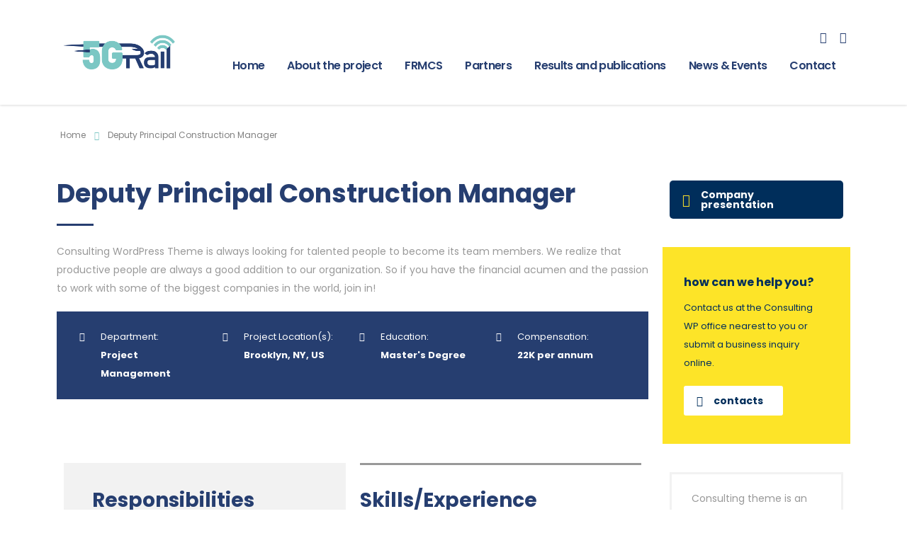

--- FILE ---
content_type: text/html; charset=UTF-8
request_url: http://5grail.eu/careers_archive/deputy-principal-construction-manager-2/
body_size: 14744
content:
<!DOCTYPE html>
<html lang="en-US" class="stm-site-preloader">
<head>
    <meta charset="UTF-8">
    <meta name="viewport" content="width=device-width, initial-scale=1">
    <link rel="profile" href="http://gmpg.org/xfn/11">
    <link rel="pingback" href="http://5grail.eu/xmlrpc.php">
    <title>Deputy Principal Construction Manager &#8211; 5GRAIL</title>
<meta name='robots' content='max-image-preview:large' />
<link rel='dns-prefetch' href='//fonts.googleapis.com' />
<link rel="alternate" type="application/rss+xml" title="5GRAIL &raquo; Feed" href="http://5grail.eu/feed/" />
<link rel="alternate" type="application/rss+xml" title="5GRAIL &raquo; Comments Feed" href="http://5grail.eu/comments/feed/" />
<link rel="alternate" title="oEmbed (JSON)" type="application/json+oembed" href="http://5grail.eu/wp-json/oembed/1.0/embed?url=http%3A%2F%2F5grail.eu%2Fcareers_archive%2Fdeputy-principal-construction-manager-2%2F" />
<link rel="alternate" title="oEmbed (XML)" type="text/xml+oembed" href="http://5grail.eu/wp-json/oembed/1.0/embed?url=http%3A%2F%2F5grail.eu%2Fcareers_archive%2Fdeputy-principal-construction-manager-2%2F&#038;format=xml" />
<style id='wp-img-auto-sizes-contain-inline-css' type='text/css'>
img:is([sizes=auto i],[sizes^="auto," i]){contain-intrinsic-size:3000px 1500px}
/*# sourceURL=wp-img-auto-sizes-contain-inline-css */
</style>
<style id='wp-emoji-styles-inline-css' type='text/css'>

	img.wp-smiley, img.emoji {
		display: inline !important;
		border: none !important;
		box-shadow: none !important;
		height: 1em !important;
		width: 1em !important;
		margin: 0 0.07em !important;
		vertical-align: -0.1em !important;
		background: none !important;
		padding: 0 !important;
	}
/*# sourceURL=wp-emoji-styles-inline-css */
</style>
<link rel='stylesheet' id='wp-block-library-css' href='http://5grail.eu/wp-includes/css/dist/block-library/style.min.css?ver=6.9' type='text/css' media='all' />
<style id='global-styles-inline-css' type='text/css'>
:root{--wp--preset--aspect-ratio--square: 1;--wp--preset--aspect-ratio--4-3: 4/3;--wp--preset--aspect-ratio--3-4: 3/4;--wp--preset--aspect-ratio--3-2: 3/2;--wp--preset--aspect-ratio--2-3: 2/3;--wp--preset--aspect-ratio--16-9: 16/9;--wp--preset--aspect-ratio--9-16: 9/16;--wp--preset--color--black: #000000;--wp--preset--color--cyan-bluish-gray: #abb8c3;--wp--preset--color--white: #ffffff;--wp--preset--color--pale-pink: #f78da7;--wp--preset--color--vivid-red: #cf2e2e;--wp--preset--color--luminous-vivid-orange: #ff6900;--wp--preset--color--luminous-vivid-amber: #fcb900;--wp--preset--color--light-green-cyan: #7bdcb5;--wp--preset--color--vivid-green-cyan: #00d084;--wp--preset--color--pale-cyan-blue: #8ed1fc;--wp--preset--color--vivid-cyan-blue: #0693e3;--wp--preset--color--vivid-purple: #9b51e0;--wp--preset--gradient--vivid-cyan-blue-to-vivid-purple: linear-gradient(135deg,rgb(6,147,227) 0%,rgb(155,81,224) 100%);--wp--preset--gradient--light-green-cyan-to-vivid-green-cyan: linear-gradient(135deg,rgb(122,220,180) 0%,rgb(0,208,130) 100%);--wp--preset--gradient--luminous-vivid-amber-to-luminous-vivid-orange: linear-gradient(135deg,rgb(252,185,0) 0%,rgb(255,105,0) 100%);--wp--preset--gradient--luminous-vivid-orange-to-vivid-red: linear-gradient(135deg,rgb(255,105,0) 0%,rgb(207,46,46) 100%);--wp--preset--gradient--very-light-gray-to-cyan-bluish-gray: linear-gradient(135deg,rgb(238,238,238) 0%,rgb(169,184,195) 100%);--wp--preset--gradient--cool-to-warm-spectrum: linear-gradient(135deg,rgb(74,234,220) 0%,rgb(151,120,209) 20%,rgb(207,42,186) 40%,rgb(238,44,130) 60%,rgb(251,105,98) 80%,rgb(254,248,76) 100%);--wp--preset--gradient--blush-light-purple: linear-gradient(135deg,rgb(255,206,236) 0%,rgb(152,150,240) 100%);--wp--preset--gradient--blush-bordeaux: linear-gradient(135deg,rgb(254,205,165) 0%,rgb(254,45,45) 50%,rgb(107,0,62) 100%);--wp--preset--gradient--luminous-dusk: linear-gradient(135deg,rgb(255,203,112) 0%,rgb(199,81,192) 50%,rgb(65,88,208) 100%);--wp--preset--gradient--pale-ocean: linear-gradient(135deg,rgb(255,245,203) 0%,rgb(182,227,212) 50%,rgb(51,167,181) 100%);--wp--preset--gradient--electric-grass: linear-gradient(135deg,rgb(202,248,128) 0%,rgb(113,206,126) 100%);--wp--preset--gradient--midnight: linear-gradient(135deg,rgb(2,3,129) 0%,rgb(40,116,252) 100%);--wp--preset--font-size--small: 13px;--wp--preset--font-size--medium: 20px;--wp--preset--font-size--large: 36px;--wp--preset--font-size--x-large: 42px;--wp--preset--spacing--20: 0.44rem;--wp--preset--spacing--30: 0.67rem;--wp--preset--spacing--40: 1rem;--wp--preset--spacing--50: 1.5rem;--wp--preset--spacing--60: 2.25rem;--wp--preset--spacing--70: 3.38rem;--wp--preset--spacing--80: 5.06rem;--wp--preset--shadow--natural: 6px 6px 9px rgba(0, 0, 0, 0.2);--wp--preset--shadow--deep: 12px 12px 50px rgba(0, 0, 0, 0.4);--wp--preset--shadow--sharp: 6px 6px 0px rgba(0, 0, 0, 0.2);--wp--preset--shadow--outlined: 6px 6px 0px -3px rgb(255, 255, 255), 6px 6px rgb(0, 0, 0);--wp--preset--shadow--crisp: 6px 6px 0px rgb(0, 0, 0);}:where(.is-layout-flex){gap: 0.5em;}:where(.is-layout-grid){gap: 0.5em;}body .is-layout-flex{display: flex;}.is-layout-flex{flex-wrap: wrap;align-items: center;}.is-layout-flex > :is(*, div){margin: 0;}body .is-layout-grid{display: grid;}.is-layout-grid > :is(*, div){margin: 0;}:where(.wp-block-columns.is-layout-flex){gap: 2em;}:where(.wp-block-columns.is-layout-grid){gap: 2em;}:where(.wp-block-post-template.is-layout-flex){gap: 1.25em;}:where(.wp-block-post-template.is-layout-grid){gap: 1.25em;}.has-black-color{color: var(--wp--preset--color--black) !important;}.has-cyan-bluish-gray-color{color: var(--wp--preset--color--cyan-bluish-gray) !important;}.has-white-color{color: var(--wp--preset--color--white) !important;}.has-pale-pink-color{color: var(--wp--preset--color--pale-pink) !important;}.has-vivid-red-color{color: var(--wp--preset--color--vivid-red) !important;}.has-luminous-vivid-orange-color{color: var(--wp--preset--color--luminous-vivid-orange) !important;}.has-luminous-vivid-amber-color{color: var(--wp--preset--color--luminous-vivid-amber) !important;}.has-light-green-cyan-color{color: var(--wp--preset--color--light-green-cyan) !important;}.has-vivid-green-cyan-color{color: var(--wp--preset--color--vivid-green-cyan) !important;}.has-pale-cyan-blue-color{color: var(--wp--preset--color--pale-cyan-blue) !important;}.has-vivid-cyan-blue-color{color: var(--wp--preset--color--vivid-cyan-blue) !important;}.has-vivid-purple-color{color: var(--wp--preset--color--vivid-purple) !important;}.has-black-background-color{background-color: var(--wp--preset--color--black) !important;}.has-cyan-bluish-gray-background-color{background-color: var(--wp--preset--color--cyan-bluish-gray) !important;}.has-white-background-color{background-color: var(--wp--preset--color--white) !important;}.has-pale-pink-background-color{background-color: var(--wp--preset--color--pale-pink) !important;}.has-vivid-red-background-color{background-color: var(--wp--preset--color--vivid-red) !important;}.has-luminous-vivid-orange-background-color{background-color: var(--wp--preset--color--luminous-vivid-orange) !important;}.has-luminous-vivid-amber-background-color{background-color: var(--wp--preset--color--luminous-vivid-amber) !important;}.has-light-green-cyan-background-color{background-color: var(--wp--preset--color--light-green-cyan) !important;}.has-vivid-green-cyan-background-color{background-color: var(--wp--preset--color--vivid-green-cyan) !important;}.has-pale-cyan-blue-background-color{background-color: var(--wp--preset--color--pale-cyan-blue) !important;}.has-vivid-cyan-blue-background-color{background-color: var(--wp--preset--color--vivid-cyan-blue) !important;}.has-vivid-purple-background-color{background-color: var(--wp--preset--color--vivid-purple) !important;}.has-black-border-color{border-color: var(--wp--preset--color--black) !important;}.has-cyan-bluish-gray-border-color{border-color: var(--wp--preset--color--cyan-bluish-gray) !important;}.has-white-border-color{border-color: var(--wp--preset--color--white) !important;}.has-pale-pink-border-color{border-color: var(--wp--preset--color--pale-pink) !important;}.has-vivid-red-border-color{border-color: var(--wp--preset--color--vivid-red) !important;}.has-luminous-vivid-orange-border-color{border-color: var(--wp--preset--color--luminous-vivid-orange) !important;}.has-luminous-vivid-amber-border-color{border-color: var(--wp--preset--color--luminous-vivid-amber) !important;}.has-light-green-cyan-border-color{border-color: var(--wp--preset--color--light-green-cyan) !important;}.has-vivid-green-cyan-border-color{border-color: var(--wp--preset--color--vivid-green-cyan) !important;}.has-pale-cyan-blue-border-color{border-color: var(--wp--preset--color--pale-cyan-blue) !important;}.has-vivid-cyan-blue-border-color{border-color: var(--wp--preset--color--vivid-cyan-blue) !important;}.has-vivid-purple-border-color{border-color: var(--wp--preset--color--vivid-purple) !important;}.has-vivid-cyan-blue-to-vivid-purple-gradient-background{background: var(--wp--preset--gradient--vivid-cyan-blue-to-vivid-purple) !important;}.has-light-green-cyan-to-vivid-green-cyan-gradient-background{background: var(--wp--preset--gradient--light-green-cyan-to-vivid-green-cyan) !important;}.has-luminous-vivid-amber-to-luminous-vivid-orange-gradient-background{background: var(--wp--preset--gradient--luminous-vivid-amber-to-luminous-vivid-orange) !important;}.has-luminous-vivid-orange-to-vivid-red-gradient-background{background: var(--wp--preset--gradient--luminous-vivid-orange-to-vivid-red) !important;}.has-very-light-gray-to-cyan-bluish-gray-gradient-background{background: var(--wp--preset--gradient--very-light-gray-to-cyan-bluish-gray) !important;}.has-cool-to-warm-spectrum-gradient-background{background: var(--wp--preset--gradient--cool-to-warm-spectrum) !important;}.has-blush-light-purple-gradient-background{background: var(--wp--preset--gradient--blush-light-purple) !important;}.has-blush-bordeaux-gradient-background{background: var(--wp--preset--gradient--blush-bordeaux) !important;}.has-luminous-dusk-gradient-background{background: var(--wp--preset--gradient--luminous-dusk) !important;}.has-pale-ocean-gradient-background{background: var(--wp--preset--gradient--pale-ocean) !important;}.has-electric-grass-gradient-background{background: var(--wp--preset--gradient--electric-grass) !important;}.has-midnight-gradient-background{background: var(--wp--preset--gradient--midnight) !important;}.has-small-font-size{font-size: var(--wp--preset--font-size--small) !important;}.has-medium-font-size{font-size: var(--wp--preset--font-size--medium) !important;}.has-large-font-size{font-size: var(--wp--preset--font-size--large) !important;}.has-x-large-font-size{font-size: var(--wp--preset--font-size--x-large) !important;}
/*# sourceURL=global-styles-inline-css */
</style>

<style id='classic-theme-styles-inline-css' type='text/css'>
/*! This file is auto-generated */
.wp-block-button__link{color:#fff;background-color:#32373c;border-radius:9999px;box-shadow:none;text-decoration:none;padding:calc(.667em + 2px) calc(1.333em + 2px);font-size:1.125em}.wp-block-file__button{background:#32373c;color:#fff;text-decoration:none}
/*# sourceURL=/wp-includes/css/classic-themes.min.css */
</style>
<link rel='stylesheet' id='contact-form-7-css' href='http://5grail.eu/wp-content/plugins/contact-form-7/includes/css/styles.css?ver=5.4.1' type='text/css' media='all' />
<link rel='stylesheet' id='stm-stm-css' href='http://5grail.eu/wp-content/uploads/stm_fonts/stm/stm.css?ver=1.0' type='text/css' media='all' />
<link rel='stylesheet' id='rs-plugin-settings-css' href='http://5grail.eu/wp-content/plugins/revslider/public/assets/css/rs6.css?ver=6.4.11' type='text/css' media='all' />
<style id='rs-plugin-settings-inline-css' type='text/css'>
#rs-demo-id {}
/*# sourceURL=rs-plugin-settings-inline-css */
</style>
<link rel='stylesheet' id='SFSImainCss-css' href='http://5grail.eu/wp-content/plugins/ultimate-social-media-icons/css/sfsi-style.css?ver=2.7.3' type='text/css' media='all' />
<link rel='stylesheet' id='stm-gdpr-styles-css' href='http://5grail.eu/wp-content/plugins/stm-gdpr-compliance/assets/css/styles.css?ver=6.9' type='text/css' media='all' />
<link rel='stylesheet' id='font-awesome-min-css' href='http://5grail.eu/wp-content/plugins/stm-post-type/theme-options/nuxy/metaboxes/assets/vendors/font-awesome.min.css?ver=1765388154' type='text/css' media='all' />
<link rel='stylesheet' id='bootstrap-css' href='http://5grail.eu/wp-content/themes/consulting/assets/css/bootstrap.min.css?ver=6.1.4' type='text/css' media='all' />
<link rel='stylesheet' id='font-awesome-css' href='http://5grail.eu/wp-content/themes/consulting/assets/css/font-awesome.min.css?ver=6.1.4' type='text/css' media='all' />
<link rel='stylesheet' id='consulting-style-css' href='http://5grail.eu/wp-content/themes/consulting/style.css?ver=6.1.4' type='text/css' media='all' />
<link rel='stylesheet' id='consulting-layout-css' href='http://5grail.eu/wp-content/themes/consulting/assets/css/layouts/layout_los_angeles/main.css?ver=6.1.4' type='text/css' media='all' />
<style id='consulting-layout-inline-css' type='text/css'>
.page_title{ background-repeat: repeat !important; background-repeat: url(http://r) !important; }.mtc, .mtc_h:hover{
					color: #002e5b!important
				}.stc, .stc_h:hover{
					color: #6c98e1!important
				}.ttc, .ttc_h:hover{
					color: #fde428!important
				}.mbc, .mbc_h:hover, .stm-search .stm_widget_search button{
					background-color: #002e5b!important
				}.sbc, .sbc_h:hover{
					background-color: #6c98e1!important
				}.tbc, .tbc_h:hover{
					background-color: #fde428!important
				}.mbdc, .mbdc_h:hover{
					border-color: #002e5b!important
				}.sbdc, .sbdc_h:hover{
					border-color: #6c98e1!important
				}.tbdc, .tbdc_h:hover{
					border-color: #fde428!important
				}
/*# sourceURL=consulting-layout-inline-css */
</style>
<link rel='stylesheet' id='select2-css' href='http://5grail.eu/wp-content/themes/consulting/assets/css/select2.min.css?ver=6.1.4' type='text/css' media='all' />
<link rel='stylesheet' id='header_builder-css' href='http://5grail.eu/wp-content/themes/consulting/assets/css/header_builder.css?ver=6.1.4' type='text/css' media='all' />
<link rel='stylesheet' id='consulting-default-font-css' href='https://fonts.googleapis.com/css?family=Poppins%3A100%2C100italic%2C200%2C200italic%2C300%2C300italic%2Cregular%2Citalic%2C500%2C500italic%2C600%2C600italic%2C700%2C700italic%2C800%2C800italic%2C900%2C900italic&#038;ver=6.1.4' type='text/css' media='all' />
<link rel='stylesheet' id='stm-skin-custom-generated-css' href='http://5grail.eu/wp-content/uploads/stm_uploads/skin-custom.css?ver=1428538' type='text/css' media='all' />
<link rel='stylesheet' id='consulting-theme-options-css' href='http://5grail.eu/wp-content/uploads/stm_uploads/theme_options.css?ver=6.1.4' type='text/css' media='all' />
<link rel='stylesheet' id='consulting-global-styles-css' href='http://5grail.eu/wp-content/themes/consulting/assets/css/layouts/global_styles/main.css?ver=6.1.4' type='text/css' media='all' />
<style id='consulting-global-styles-inline-css' type='text/css'>

    
        .elementor-widget-video .eicon-play {
            border-color: #fde428;
            background-color: #fde428;
        }

        .elementor-widget-wp-widget-nav_menu ul li,
        .elementor-widget-wp-widget-nav_menu ul li a {
            color: #263e70;
        }

        .elementor-widget-wp-widget-nav_menu ul li.current-cat:hover>a,
        .elementor-widget-wp-widget-nav_menu ul li.current-cat>a,
        .elementor-widget-wp-widget-nav_menu ul li.current-menu-item:hover>a,
        .elementor-widget-wp-widget-nav_menu ul li.current-menu-item>a,
        .elementor-widget-wp-widget-nav_menu ul li.current_page_item:hover>a,
        .elementor-widget-wp-widget-nav_menu ul li.current_page_item>a,
        .elementor-widget-wp-widget-nav_menu ul li:hover>a {
            border-left-color: #7ec7c4;
        }

        div.elementor-widget-button a.elementor-button,
        div.elementor-widget-button .elementor-button {
            background-color: #263e70;
        }

        div.elementor-widget-button a.elementor-button:hover,
        div.elementor-widget-button .elementor-button:hover {
            background-color: #fde428;
            color: #263e70;
        }

        .elementor-default .elementor-text-editor ul:not(.elementor-editor-element-settings) li:before,
        .elementor-default .elementor-widget-text-editor ul:not(.elementor-editor-element-settings) li:before {
            color: #7ec7c4;
        }

        .consulting_elementor_wrapper .elementor-tabs .elementor-tabs-content-wrapper .elementor-tab-mobile-title,
        .consulting_elementor_wrapper .elementor-tabs .elementor-tabs-wrapper .elementor-tab-title {
            background-color: #fde428;
        }

        .consulting_elementor_wrapper .elementor-tabs .elementor-tabs-content-wrapper .elementor-tab-mobile-title,
        .consulting_elementor_wrapper .elementor-tabs .elementor-tabs-wrapper .elementor-tab-title a {
            color: #263e70;
        }

        .consulting_elementor_wrapper .elementor-tabs .elementor-tabs-content-wrapper .elementor-tab-mobile-title.elementor-active,
        .consulting_elementor_wrapper .elementor-tabs .elementor-tabs-wrapper .elementor-tab-title.elementor-active {
            background-color: #263e70;
        }

        .consulting_elementor_wrapper .elementor-tabs .elementor-tabs-content-wrapper .elementor-tab-mobile-title.elementor-active,
        .consulting_elementor_wrapper .elementor-tabs .elementor-tabs-wrapper .elementor-tab-title.elementor-active a {
            color: #fde428;
        }

        .radial-progress .circle .mask .fill {
            background-color: #fde428;
        }

    

    
/*# sourceURL=consulting-global-styles-inline-css */
</style>
<link rel='stylesheet' id='consulting-custom-overrides-css' href='http://5grail.eu/wp-content/themes/consulting/custom/main.css?ver=6.1.4' type='text/css' media='all' />
<link rel='stylesheet' id='stm_megamenu-css' href='http://5grail.eu/wp-content/themes/consulting/inc/megamenu/assets/css/megamenu.css?ver=6.9' type='text/css' media='all' />
<link rel='stylesheet' id='elementor-icons-css' href='http://5grail.eu/wp-content/plugins/elementor/assets/lib/eicons/css/elementor-icons.min.css?ver=5.15.0' type='text/css' media='all' />
<link rel='stylesheet' id='elementor-frontend-legacy-css' href='http://5grail.eu/wp-content/plugins/elementor/assets/css/frontend-legacy.min.css?ver=3.6.4' type='text/css' media='all' />
<link rel='stylesheet' id='elementor-frontend-css' href='http://5grail.eu/wp-content/plugins/elementor/assets/css/frontend.min.css?ver=3.6.4' type='text/css' media='all' />
<link rel='stylesheet' id='elementor-post-7109-css' href='http://5grail.eu/wp-content/uploads/elementor/css/post-7109.css?ver=1650471111' type='text/css' media='all' />
<link rel='stylesheet' id='font-awesome-5-all-css' href='http://5grail.eu/wp-content/plugins/elementor/assets/lib/font-awesome/css/all.min.css?ver=5.1.0' type='text/css' media='all' />
<link rel='stylesheet' id='font-awesome-4-shim-css' href='http://5grail.eu/wp-content/plugins/elementor/assets/lib/font-awesome/css/v4-shims.min.css?ver=5.1.0' type='text/css' media='all' />
<link rel='stylesheet' id='elementor-post-435-css' href='http://5grail.eu/wp-content/uploads/elementor/css/post-435.css?ver=1650478226' type='text/css' media='all' />
<link rel='stylesheet' id='google-fonts-1-css' href='https://fonts.googleapis.com/css?family=Roboto%3A100%2C100italic%2C200%2C200italic%2C300%2C300italic%2C400%2C400italic%2C500%2C500italic%2C600%2C600italic%2C700%2C700italic%2C800%2C800italic%2C900%2C900italic%7CRoboto+Slab%3A100%2C100italic%2C200%2C200italic%2C300%2C300italic%2C400%2C400italic%2C500%2C500italic%2C600%2C600italic%2C700%2C700italic%2C800%2C800italic%2C900%2C900italic&#038;display=auto&#038;ver=6.9' type='text/css' media='all' />
<script type="text/javascript" src="http://5grail.eu/wp-includes/js/jquery/jquery.min.js?ver=3.7.1" id="jquery-core-js"></script>
<script type="text/javascript" src="http://5grail.eu/wp-includes/js/jquery/jquery-migrate.min.js?ver=3.4.1" id="jquery-migrate-js"></script>
<script type="text/javascript" src="http://5grail.eu/wp-content/plugins/revslider/public/assets/js/rbtools.min.js?ver=6.4.8" id="tp-tools-js"></script>
<script type="text/javascript" src="http://5grail.eu/wp-content/plugins/revslider/public/assets/js/rs6.min.js?ver=6.4.11" id="revmin-js"></script>
<script type="text/javascript" src="http://5grail.eu/wp-content/themes/consulting/inc/megamenu/assets/js/megamenu.js?ver=6.9" id="stm_megamenu-js"></script>
<script type="text/javascript" src="http://5grail.eu/wp-content/plugins/elementor/assets/lib/font-awesome/js/v4-shims.min.js?ver=5.1.0" id="font-awesome-4-shim-js"></script>
<link rel="https://api.w.org/" href="http://5grail.eu/wp-json/" /><link rel="EditURI" type="application/rsd+xml" title="RSD" href="http://5grail.eu/xmlrpc.php?rsd" />
<meta name="generator" content="WordPress 6.9" />
<link rel="canonical" href="http://5grail.eu/careers_archive/deputy-principal-construction-manager-2/" />
<link rel='shortlink' href='http://5grail.eu/?p=435' />
<meta name="follow.[base64]" content="BKX6N9UtesFDlu1D7MAk"/>	<script type="text/javascript">
		var stm_wpcfto_ajaxurl = 'http://5grail.eu/wp-admin/admin-ajax.php';
	</script>

	<style>
		.vue_is_disabled {
			display: none;
		}
	</style>
		<script>
		var stm_wpcfto_nonces = {"wpcfto_save_settings":"1684ceb68a","get_image_url":"71a32ef73a","wpcfto_upload_file":"1da8299798","wpcfto_search_posts":"f67e03df35"};
	</script>
	<!-- Analytics by WP-Statistics v13.1.7 - https://wp-statistics.com/ -->
        <script type="text/javascript">
            var ajaxurl = 'http://5grail.eu/wp-admin/admin-ajax.php';
            var stm_ajax_load_events = '56e84833f7';
            var stm_ajax_load_portfolio = '4d17ebb36c';
            var stm_ajax_add_event_member_sc = '6c15b6c7b4';
            var stm_custom_register = 'e583cb6410';
            var stm_get_prices = 'fbfcab5552';
            var stm_get_history = 'd1abc36864';
            var stm_ajax_add_review = 'f9c79dce37';
        </script>
                <style>
            #wp-admin-bar-consulting_settings img {
                max-width: 25px;
                vertical-align: top;
                position: relative;
                top: 3px;
            }
        </style>
    <meta name="generator" content="Powered by Slider Revolution 6.4.11 - responsive, Mobile-Friendly Slider Plugin for WordPress with comfortable drag and drop interface." />
<link rel="icon" href="http://5grail.eu/wp-content/uploads/2022/03/cropped-5graifav-1-32x32.png" sizes="32x32" />
<link rel="icon" href="http://5grail.eu/wp-content/uploads/2022/03/cropped-5graifav-1-192x192.png" sizes="192x192" />
<link rel="apple-touch-icon" href="http://5grail.eu/wp-content/uploads/2022/03/cropped-5graifav-1-180x180.png" />
<meta name="msapplication-TileImage" content="http://5grail.eu/wp-content/uploads/2022/03/cropped-5graifav-1-270x270.png" />
<script type="text/javascript">function setREVStartSize(e){
			//window.requestAnimationFrame(function() {				 
				window.RSIW = window.RSIW===undefined ? window.innerWidth : window.RSIW;	
				window.RSIH = window.RSIH===undefined ? window.innerHeight : window.RSIH;	
				try {								
					var pw = document.getElementById(e.c).parentNode.offsetWidth,
						newh;
					pw = pw===0 || isNaN(pw) ? window.RSIW : pw;
					e.tabw = e.tabw===undefined ? 0 : parseInt(e.tabw);
					e.thumbw = e.thumbw===undefined ? 0 : parseInt(e.thumbw);
					e.tabh = e.tabh===undefined ? 0 : parseInt(e.tabh);
					e.thumbh = e.thumbh===undefined ? 0 : parseInt(e.thumbh);
					e.tabhide = e.tabhide===undefined ? 0 : parseInt(e.tabhide);
					e.thumbhide = e.thumbhide===undefined ? 0 : parseInt(e.thumbhide);
					e.mh = e.mh===undefined || e.mh=="" || e.mh==="auto" ? 0 : parseInt(e.mh,0);		
					if(e.layout==="fullscreen" || e.l==="fullscreen") 						
						newh = Math.max(e.mh,window.RSIH);					
					else{					
						e.gw = Array.isArray(e.gw) ? e.gw : [e.gw];
						for (var i in e.rl) if (e.gw[i]===undefined || e.gw[i]===0) e.gw[i] = e.gw[i-1];					
						e.gh = e.el===undefined || e.el==="" || (Array.isArray(e.el) && e.el.length==0)? e.gh : e.el;
						e.gh = Array.isArray(e.gh) ? e.gh : [e.gh];
						for (var i in e.rl) if (e.gh[i]===undefined || e.gh[i]===0) e.gh[i] = e.gh[i-1];
											
						var nl = new Array(e.rl.length),
							ix = 0,						
							sl;					
						e.tabw = e.tabhide>=pw ? 0 : e.tabw;
						e.thumbw = e.thumbhide>=pw ? 0 : e.thumbw;
						e.tabh = e.tabhide>=pw ? 0 : e.tabh;
						e.thumbh = e.thumbhide>=pw ? 0 : e.thumbh;					
						for (var i in e.rl) nl[i] = e.rl[i]<window.RSIW ? 0 : e.rl[i];
						sl = nl[0];									
						for (var i in nl) if (sl>nl[i] && nl[i]>0) { sl = nl[i]; ix=i;}															
						var m = pw>(e.gw[ix]+e.tabw+e.thumbw) ? 1 : (pw-(e.tabw+e.thumbw)) / (e.gw[ix]);					
						newh =  (e.gh[ix] * m) + (e.tabh + e.thumbh);
					}				
					if(window.rs_init_css===undefined) window.rs_init_css = document.head.appendChild(document.createElement("style"));					
					document.getElementById(e.c).height = newh+"px";
					window.rs_init_css.innerHTML += "#"+e.c+"_wrapper { height: "+newh+"px }";				
				} catch(e){
					console.log("Failure at Presize of Slider:" + e)
				}					   
			//});
		  };</script>
		<style type="text/css" id="wp-custom-css">
			.elementor-element-ea51b75 {
	border-right: solid 1px #f1f1f1;
}		</style>
		<link rel='stylesheet' id='elementor-post-311-css' href='http://5grail.eu/wp-content/uploads/elementor/css/post-311.css?ver=1650478226' type='text/css' media='all' />
<link rel='stylesheet' id='owl.carousel-css' href='http://5grail.eu/wp-content/themes/consulting/assets/css/owl.carousel.css?ver=6.1.4' type='text/css' media='all' />
<link rel='stylesheet' id='cew_cta-css' href='http://5grail.eu/wp-content/themes/consulting/assets/css/layouts/global_styles/el_tta.css?ver=1765388154' type='text/css' media='all' />
<style id='cew_cta-inline-css' type='text/css'>
.ce_cta_4c842ff35d08336320164a6c64a07c32 .ce_cta__content__title, .ce_cta_4c842ff35d08336320164a6c64a07c32 .ce_cta__content__title a {font-size : 20px;line-height : 24px;text-align : left;color : #002e5b;} .ce_cta_4c842ff35d08336320164a6c64a07c32 .ce_cta__content__subtitle, .ce_cta_4c842ff35d08336320164a6c64a07c32 .ce_cta__content__subtitle a {text-align : left;} 
/*# sourceURL=cew_cta-inline-css */
</style>
<link rel='stylesheet' id='e-animations-css' href='http://5grail.eu/wp-content/plugins/elementor/assets/lib/animations/animations.min.css?ver=3.6.4' type='text/css' media='all' />
</head>
<body class="wp-singular stm_careers-template-default single single-stm_careers postid-435 wp-theme-consulting sfsi_actvite_theme_flat site_layout_los_angeles  header_style_2 mobile_grid_landscape elementor-default elementor-kit-7109 elementor-page elementor-page-435">
<div id="wrapper">
    <div id="fullpage" class="content_wrapper">
                        <header id="header">
                                                                                                                            <div class="header_top clearfix">
                            <div class="container">
                                <div class="logo media-left media-middle">
                                                                                                                <a href="http://5grail.eu/" style="margin: 0px 0px 0px 0px"><img
                                                    src="http://5grail.eu/wp-content/uploads/2021/01/Screenshot-2021-01-02-at-16.03.34.png"
                                                    style="width: 170px; height: px;"
                                                    alt="5GRAIL"/></a>
                                                                    </div>
                                <div class="top_nav media-body media-middle">
                                                                            <div class="header_socials">
                                                                                            <a target="_blank" href="https://www.linkedin.com/company/5grail-eu/"><i
                                                            class="fa fa-linkedin"></i></a>
                                                                                            <a target="_blank" href="https://twitter.com/5Grail"><i
                                                            class="fa fa-twitter"></i></a>
                                                                                                                                </div>
                                                                        <div class="top_nav_wrapper clearfix">
                                        <ul id="menu-the-main-menu" class="main_menu_nav"><li id="menu-item-7376" class="menu-item menu-item-type-post_type menu-item-object-page menu-item-home menu-item-7376"><a href="http://5grail.eu/">Home</a></li>
<li id="menu-item-7377" class="menu-item menu-item-type-post_type menu-item-object-page menu-item-has-children menu-item-7377"><a href="http://5grail.eu/about-the-project/">About the project</a>
<ul class="sub-menu">
	<li id="menu-item-7389" class="menu-item menu-item-type-custom menu-item-object-custom menu-item-7389 stm_col_width_default stm_mega_cols_inside_default stm_mega_col_width_banner_default"><a href="http://5grail.eu/about-the-project/#objectives">Objectives</a></li>
	<li id="menu-item-7388" class="menu-item menu-item-type-custom menu-item-object-custom menu-item-7388 stm_col_width_default stm_mega_cols_inside_default stm_mega_col_width_banner_default"><a href="http://5grail.eu/about-the-project/#approach">Approach</a></li>
	<li id="menu-item-7387" class="menu-item menu-item-type-custom menu-item-object-custom menu-item-7387 stm_col_width_default stm_mega_cols_inside_default stm_mega_col_width_banner_default"><a href="http://5grail.eu/about-the-project/#structure">Structure</a></li>
	<li id="menu-item-7386" class="menu-item menu-item-type-custom menu-item-object-custom menu-item-7386 stm_col_width_default stm_mega_cols_inside_default stm_mega_col_width_banner_default"><a href="http://5grail.eu/about-the-project/#vision">Our vision for the future</a></li>
</ul>
</li>
<li id="menu-item-7378" class="menu-item menu-item-type-post_type menu-item-object-page menu-item-7378"><a href="http://5grail.eu/frmcs/">FRMCS</a></li>
<li id="menu-item-7379" class="menu-item menu-item-type-post_type menu-item-object-page menu-item-7379"><a href="http://5grail.eu/partners/">Partners</a></li>
<li id="menu-item-7380" class="menu-item menu-item-type-post_type menu-item-object-page menu-item-7380"><a href="http://5grail.eu/results-and-publications/">Results and publications</a></li>
<li id="menu-item-7448" class="menu-item menu-item-type-post_type menu-item-object-page menu-item-7448"><a href="http://5grail.eu/news/">News &#038; Events</a></li>
<li id="menu-item-7382" class="menu-item menu-item-type-post_type menu-item-object-page menu-item-7382"><a href="http://5grail.eu/contact-us/">Contact</a></li>
</ul>                                    </div>
                                </div>
                            </div>
                        </div>
                                        <div class="mobile_header">
                        <div class="logo_wrapper clearfix">
                            <div class="logo">
                                                                    <a href="http://5grail.eu/" style="margin: 0px 0px 0px 0px"><img
                                                src="http://5grail.eu/wp-content/uploads/2021/01/Screenshot-2021-01-02-at-16.03.34.png"
                                                style="width: 170px; height: px;"
                                                alt="5GRAIL"/></a>
                                                            </div>
                            <div id="menu_toggle">
                                <button></button>
                            </div>
                        </div>
                        <div class="header_info">
                            <div class="top_nav_mobile">
                                <ul id="menu-the-main-menu-1" class="main_menu_nav"><li class="menu-item menu-item-type-post_type menu-item-object-page menu-item-home menu-item-7376"><a href="http://5grail.eu/">Home</a></li>
<li class="menu-item menu-item-type-post_type menu-item-object-page menu-item-has-children menu-item-7377"><a href="http://5grail.eu/about-the-project/">About the project</a>
<ul class="sub-menu">
	<li class="menu-item menu-item-type-custom menu-item-object-custom menu-item-7389 stm_col_width_default stm_mega_cols_inside_default stm_mega_col_width_banner_default"><a href="http://5grail.eu/about-the-project/#objectives">Objectives</a></li>
	<li class="menu-item menu-item-type-custom menu-item-object-custom menu-item-7388 stm_col_width_default stm_mega_cols_inside_default stm_mega_col_width_banner_default"><a href="http://5grail.eu/about-the-project/#approach">Approach</a></li>
	<li class="menu-item menu-item-type-custom menu-item-object-custom menu-item-7387 stm_col_width_default stm_mega_cols_inside_default stm_mega_col_width_banner_default"><a href="http://5grail.eu/about-the-project/#structure">Structure</a></li>
	<li class="menu-item menu-item-type-custom menu-item-object-custom menu-item-7386 stm_col_width_default stm_mega_cols_inside_default stm_mega_col_width_banner_default"><a href="http://5grail.eu/about-the-project/#vision">Our vision for the future</a></li>
</ul>
</li>
<li class="menu-item menu-item-type-post_type menu-item-object-page menu-item-7378"><a href="http://5grail.eu/frmcs/">FRMCS</a></li>
<li class="menu-item menu-item-type-post_type menu-item-object-page menu-item-7379"><a href="http://5grail.eu/partners/">Partners</a></li>
<li class="menu-item menu-item-type-post_type menu-item-object-page menu-item-7380"><a href="http://5grail.eu/results-and-publications/">Results and publications</a></li>
<li class="menu-item menu-item-type-post_type menu-item-object-page menu-item-7448"><a href="http://5grail.eu/news/">News &#038; Events</a></li>
<li class="menu-item menu-item-type-post_type menu-item-object-page menu-item-7382"><a href="http://5grail.eu/contact-us/">Contact</a></li>
</ul>                            </div>
                                                        
                        </div>
                    </div>
                                    </header>
        <div id="main" >
            	<div class="page_title transparent disable_title">
					<div class="container">
				            <div class="breadcrumbs">
                <!-- Breadcrumb NavXT 6.6.0 -->
<span typeof="v:Breadcrumb"><a rel="v:url" property="v:title" title="Go to 5GRAIL." href="http://5grail.eu" class="home">Home</a></span><span><i class="fa fa-angle-right"></i></span><span property="itemListElement" typeof="ListItem"><span property="name">Deputy Principal Construction Manager</span><meta property="position" content="2"></span>            </div>
        							</div>
			</div>
            <div class="">

<div class="content-area">

	<article id="post-435" class="post-435 stm_careers type-stm_careers status-publish hentry">
    <div class="entry-content consulting_elementor_wrapper">
                    		<div data-elementor-type="wp-post" data-elementor-id="435" class="elementor elementor-435 elementor-bc-flex-widget">
						<div class="elementor-inner">
				<div class="elementor-section-wrap">
									<section class="elementor-section elementor-top-section elementor-element elementor-element-6e8844e elementor-section-boxed elementor-section-height-default elementor-section-height-default" data-id="6e8844e" data-element_type="section" data-settings="{&quot;background_background&quot;:&quot;classic&quot;}">
						<div class="elementor-container elementor-column-gap-default">
							<div class="elementor-row">
					<div class="elementor-column elementor-col-100 elementor-top-column elementor-element elementor-element-6e888f5" data-id="6e888f5" data-element_type="column">
			<div class="elementor-column-wrap elementor-element-populated">
							<div class="elementor-widget-wrap">
						<div class="elementor-element elementor-element-6e88d4a elementor-widget elementor-widget-vc_custom_heading" data-id="6e88d4a" data-element_type="widget" data-widget_type="vc_custom_heading.default">
				<div class="elementor-widget-container">
			<div class=" vc_custom_heading  consulting_heading_font  text_align_left" ><h2 style="text-align: left;font-weight:700" class="consulting-custom-title">Deputy Principal Construction Manager</h2></div>		</div>
				</div>
				<div class="elementor-element elementor-element-6e8902b elementor-widget elementor-widget-text-editor" data-id="6e8902b" data-element_type="widget" data-widget_type="text-editor.default">
				<div class="elementor-widget-container">
								<div class="elementor-text-editor elementor-clearfix">
				<p>Consulting WordPress Theme is always looking for talented people to become its team members. We realize that productive people are always a good addition to our organization. So if you have the financial acumen and the passion to work with some of the biggest companies in the world, join in!</p>
					</div>
						</div>
				</div>
				<div class="elementor-element elementor-element-6e8926a elementor-widget elementor-widget-stm_about_vacancy" data-id="6e8926a" data-element_type="widget" data-widget_type="stm_about_vacancy.default">
				<div class="elementor-widget-container">
			
    <div class="vacancy_about_wr consulting_elementor_element_vacancy">
        <div class="about_vacantion">
			<div class="info">
			<div class="icon">
				<i class="fa fa-suitcase"></i>
			</div>
			<div class="text">
				Department:				<strong>Project Management</strong>
			</div>
		</div>
				<div class="info">
			<div class="icon">
				<i class="fa fa-map-marker"></i>
			</div>
			<div class="text">
				Project Location(s):				<strong>Brooklyn, NY, US</strong>
			</div>
		</div>
				<div class="info">
			<div class="icon">
				<i class="fa fa-graduation-cap"></i>
			</div>
			<div class="text">
				Education:				<strong>Master&#039;s Degree</strong>
			</div>
		</div>
				<div class="info">
			<div class="icon">
				<i class="fa fa-credit-card"></i>
			</div>
			<div class="text">
				Compensation:				<strong>22K per annum</strong>
			</div>
		</div>
	</div>    </div>

		</div>
				</div>
				<section class="elementor-section elementor-top-section elementor-element elementor-element-6e89321 elementor-section-boxed elementor-section-height-default elementor-section-height-default" data-id="6e89321" data-element_type="section" data-settings="{&quot;background_background&quot;:&quot;classic&quot;}">
						<div class="elementor-container elementor-column-gap-default">
							<div class="elementor-row">
					<div class="elementor-column elementor-col-50 elementor-top-column elementor-element elementor-element-6e89802" data-id="6e89802" data-element_type="column">
			<div class="elementor-column-wrap elementor-element-populated">
							<div class="elementor-widget-wrap">
						<div class="elementor-element elementor-element-6e89bf6 elementor-widget elementor-widget-text-editor" data-id="6e89bf6" data-element_type="widget" data-widget_type="text-editor.default">
				<div class="elementor-widget-container">
								<div class="elementor-text-editor elementor-clearfix">
				<h4 class="no_stripe">Responsibilities</h4>
<p><span style="font-size: 13px; line-height: 22px; color: #808080;">Candidates can look forward to regular client contact, a role in business development and proposal writing/methodology creation, and a</span></p>
<ul style="color: #222222; font-size: 13px; line-height: 22px;">
<li>Assisting senior consultants;</li>
<li>Providing legal and scholarly research;</li>
<li>Creating reports &amp; Gathering Data</li>
<li>Analyzing Data and understanding results</li>
<li>Arranging client coordination</li>
</ul>
					</div>
						</div>
				</div>
						</div>
					</div>
		</div>
				<div class="elementor-column elementor-col-50 elementor-top-column elementor-element elementor-element-6e89e6d" data-id="6e89e6d" data-element_type="column">
			<div class="elementor-column-wrap elementor-element-populated">
							<div class="elementor-widget-wrap">
						<div class="elementor-element elementor-element-6e8a1c1 elementor-widget elementor-widget-text-editor" data-id="6e8a1c1" data-element_type="widget" data-widget_type="text-editor.default">
				<div class="elementor-widget-container">
								<div class="elementor-text-editor elementor-clearfix">
				<h4 class="no_stripe">Skills/Experience</h4>
<ul>
<li>Limited experience at consultancy preferred;</li>
<li>Great interpersonal communication skills;</li>
<li>Keen eye for spotting data trends;</li>
<li>Great analytical skills;</li>
<li>A keen grasp of information technology;</li>
<li>Professional demeanor;</li>
<li>Personal accountability and strong work ethic;</li>
<li>Professional, able to interact with vendors/clients;</li>
<li>Positive, “can do” attitude.</li>
</ul>
					</div>
						</div>
				</div>
						</div>
					</div>
		</div>
								</div>
					</div>
		</section>
				<div class="elementor-element elementor-element-6e8a433 elementor-widget elementor-widget-stm_vacancy_bottom" data-id="6e8a433" data-element_type="widget" data-widget_type="stm_vacancy_bottom.default">
				<div class="elementor-widget-container">
			<div class="vacancy_bottom_wr  consulting_elementor_vacancy_bottom">
    <div class="vacancy_bottom media">
			<div class="media-middle media-body">
			<a class="button bordered icon_right" href="#">
				apply now				<i class="fa fa-chevron-right"></i>
			</a>
		</div>
		</div></div>		</div>
				</div>
						</div>
					</div>
		</div>
				<div class="elementor-column elementor-col-25 elementor-top-column elementor-element elementor-element-6e8a4e0 elementor-hidden-tablet elementor-hidden-phone" data-id="6e8a4e0" data-element_type="column">
			<div class="elementor-column-wrap elementor-element-populated">
							<div class="elementor-widget-wrap">
						<div class="elementor-element elementor-element-6e8a852 elementor-widget elementor-widget-stm_sidebar" data-id="6e8a852" data-element_type="widget" data-widget_type="stm_sidebar.default">
				<div class="elementor-widget-container">
			
<div class="stm_sidebar consulting_elementor_sidebar">

            		<div data-elementor-type="wp-post" data-elementor-id="311" class="elementor elementor-311 elementor-bc-flex-widget">
						<div class="elementor-inner">
				<div class="elementor-section-wrap">
									<section class="elementor-section elementor-top-section elementor-element elementor-element-8ce4966 elementor-section-boxed elementor-section-height-default elementor-section-height-default" data-id="8ce4966" data-element_type="section" data-settings="{&quot;background_background&quot;:&quot;classic&quot;}">
						<div class="elementor-container elementor-column-gap-default">
							<div class="elementor-row">
					<div class="elementor-column elementor-col-100 elementor-top-column elementor-element elementor-element-8ce4e6c" data-id="8ce4e6c" data-element_type="column">
			<div class="elementor-column-wrap elementor-element-populated">
							<div class="elementor-widget-wrap">
						<div class="elementor-element elementor-element-8ce5435 elementor-align-left elementor-widget elementor-widget-button" data-id="8ce5435" data-element_type="widget" data-widget_type="button.default">
				<div class="elementor-widget-container">
					<div class="elementor-button-wrapper icon_align_left  button_block">
			<a href="#" class="elementor-button-link elementor-button elementor-size-lg" role="button">
						<span class="elementor-button-content-wrapper">
							<span class="elementor-button-icon elementor-align-icon-left">
				<i aria-hidden="true" class="fa fa-file-pdf-o"></i>			</span>
						<span class="elementor-button-text">Company presentation</span>
		</span>
					</a>
		</div>
				</div>
				</div>
						</div>
					</div>
		</div>
								</div>
					</div>
		</section>
				<section class="elementor-section elementor-top-section elementor-element elementor-element-8ce604d third_bg_color elementor-section-boxed elementor-section-height-default elementor-section-height-default" data-id="8ce604d" data-element_type="section" data-settings="{&quot;background_background&quot;:&quot;classic&quot;}">
						<div class="elementor-container elementor-column-gap-default">
							<div class="elementor-row">
					<div class="elementor-column elementor-col-100 elementor-top-column elementor-element elementor-element-8ce6597" data-id="8ce6597" data-element_type="column" data-settings="{&quot;background_background&quot;:&quot;classic&quot;}">
			<div class="elementor-column-wrap elementor-element-populated">
							<div class="elementor-widget-wrap">
						<div class="elementor-element elementor-element-8ce69ff elementor-widget elementor-widget-vc_custom_heading" data-id="8ce69ff" data-element_type="widget" data-widget_type="vc_custom_heading.default">
				<div class="elementor-widget-container">
			<div class=" vc_custom_heading  consulting_heading_font  text_align_left" ><div style="font-size: 16px;color: #002e5b;text-align: left;font-weight:700" class="consulting-custom-title">how can we help you?
</div></div>		</div>
				</div>
				<div class="elementor-element elementor-element-8ce6e43 elementor-widget elementor-widget-text-editor" data-id="8ce6e43" data-element_type="widget" data-widget_type="text-editor.default">
				<div class="elementor-widget-container">
								<div class="elementor-text-editor elementor-clearfix">
				<p><span style="font-size: 13px; line-height: 22px; color: #002e5b;">Contact us at the Consulting WP office nearest to you or submit a business inquiry online.</span></p>
					</div>
						</div>
				</div>
				<div class="elementor-element elementor-element-8ce70dd elementor-widget__width-auto elementor-widget elementor-widget-button" data-id="8ce70dd" data-element_type="widget" data-widget_type="button.default">
				<div class="elementor-widget-container">
					<div class="elementor-button-wrapper icon_align_left  ">
			<a href="#" class="elementor-button-link elementor-button elementor-size-sm" role="button">
						<span class="elementor-button-content-wrapper">
							<span class="elementor-button-icon elementor-align-icon-left">
				<i aria-hidden="true" class="fa fa-phone-square"></i>			</span>
						<span class="elementor-button-text">contacts</span>
		</span>
					</a>
		</div>
				</div>
				</div>
						</div>
					</div>
		</div>
								</div>
					</div>
		</section>
				<section class="elementor-section elementor-top-section elementor-element elementor-element-8ce7b14 elementor-section-boxed elementor-section-height-default elementor-section-height-default" data-id="8ce7b14" data-element_type="section">
						<div class="elementor-container elementor-column-gap-default">
							<div class="elementor-row">
					<div class="elementor-column elementor-col-100 elementor-top-column elementor-element elementor-element-8ce7f24" data-id="8ce7f24" data-element_type="column">
			<div class="elementor-column-wrap elementor-element-populated">
							<div class="elementor-widget-wrap">
						<div class="elementor-element elementor-element-8ce826a elementor-widget elementor-widget-stm_testimonials" data-id="8ce826a" data-element_type="widget" data-widget_type="stm_testimonials.default">
				<div class="elementor-widget-container">
			

            <div class="stm_testimonials consulting_elementor_testimonials style_1">
                            <div class="item">
                    <div class="testimonial"><p>Consulting theme is an invaluable partner. Our teams have collaborated to support the growing field of practitioners using collective impact.</p>
</div>
                    <div class="testimonial-info clearfix">
                        <div class="testimonial-image"><img decoding="async" width="50" height="50" src="http://5grail.eu/wp-content/uploads/2020/03/placeholder-50x50.gif" class="attachment-consulting-image-50x50-croped size-consulting-image-50x50-croped wp-post-image" alt="theme_placeholder" srcset="http://5grail.eu/wp-content/uploads/2020/03/placeholder-50x50.gif 50w, http://5grail.eu/wp-content/uploads/2020/03/placeholder-150x150.gif 150w, http://5grail.eu/wp-content/uploads/2020/03/placeholder-320x320.gif 320w, http://5grail.eu/wp-content/uploads/2020/03/placeholder-300x300.gif 300w, http://5grail.eu/wp-content/uploads/2020/03/placeholder-100x100.gif 100w" sizes="(max-width: 50px) 100vw, 50px" /></div>
                        <div class="testimonial-text">
                            <div class="name">Donald Simpson</div>
                            <div class="company">
                                Chairman, Bluewater Corp                            </div>
                        </div>
                    </div>
                </div>
                    </div>
    
		</div>
				</div>
						</div>
					</div>
		</div>
								</div>
					</div>
		</section>
									</div>
			</div>
					</div>
		    
</div>		</div>
				</div>
						</div>
					</div>
		</div>
								</div>
					</div>
		</section>
				<section class="elementor-section elementor-top-section elementor-element elementor-element-6e8a901 third_bg_color elementor-section-boxed elementor-section-height-default elementor-section-height-default" data-id="6e8a901" data-element_type="section" data-settings="{&quot;background_background&quot;:&quot;classic&quot;}">
						<div class="elementor-container elementor-column-gap-default">
							<div class="elementor-row">
					<div class="elementor-column elementor-col-100 elementor-top-column elementor-element elementor-element-6e8ad0e" data-id="6e8ad0e" data-element_type="column">
			<div class="elementor-column-wrap elementor-element-populated">
							<div class="elementor-widget-wrap">
						<div class="elementor-element elementor-element-6e8b058 elementor-widget elementor-widget-vc_cta" data-id="6e8b058" data-element_type="widget" data-widget_type="vc_cta.default">
				<div class="elementor-widget-container">
			
<div class="ce_cta ce_cta_4c842ff35d08336320164a6c64a07c32 ce_text_left third_bg_color add_button_right btn_align_right btn_button_block_ btn_has_icon btn_has_icon_on_the_right" id="">

    <div class="ce_cta__content">
        <div class="ce_cta__content__header">
            <h2  class='ce_cta__content__title '>Looking for a First-Class Business Plan Consultant?</h2>                    </div>

        
    </div>

    
        <div class="ce_cta__action">
            <a href="#"
                              target="_self"
               class="button ">
                <span>get a quote</span>
                                    <i class="fa fa-chevron-right"></i>
                            </a>
        </div>

    
</div>
		</div>
				</div>
						</div>
					</div>
		</div>
								</div>
					</div>
		</section>
									</div>
			</div>
					</div>
		            </div>
</article> <!-- #post-## -->
</div>

    </div> <!--.container-->
    </div> <!--#main-->
    </div> <!--.content_wrapper-->
        <footer id="footer" class="stm_footer style_3">
        <div class="container footer-top">
            <div class="row">
                <div class="col-md-6">
                                    </div>
                <div class="col-md-6">
                                    </div>
            </div>
        </div>
                                    <div class="widgets_row">
                    <div class="container">
                        <div class="footer_widgets">
                            <div class="row">
                                                                    <div class="col-lg-3 col-md-3 col-sm-6 col-xs-12">
                                        <section id="text-2" class="widget widget_text">			<div class="textwidget"><div class="footer_text">
<p class="p1">5GRAIL Project Official Website</p>
</div>
</div>
		</section>                                    </div>
                                                                    <div class="col-lg-3 col-md-3 col-sm-6 col-xs-12">
                                                                            </div>
                                                                    <div class="col-lg-3 col-md-3 col-sm-6 col-xs-12">
                                        <section id="nav_menu-2" class="widget widget_nav_menu"><h4 class="widget_title no_stripe">Navigation</h4><div class="menu-the-main-menu-container"><ul id="menu-the-main-menu-2" class="menu"><li class="menu-item menu-item-type-post_type menu-item-object-page menu-item-home menu-item-7376"><a href="http://5grail.eu/">Home</a></li>
<li class="menu-item menu-item-type-post_type menu-item-object-page menu-item-has-children menu-item-7377"><a href="http://5grail.eu/about-the-project/">About the project</a>
<ul class="sub-menu">
	<li class="menu-item menu-item-type-custom menu-item-object-custom menu-item-7389 stm_col_width_default stm_mega_cols_inside_default stm_mega_col_width_banner_default"><a href="http://5grail.eu/about-the-project/#objectives">Objectives</a></li>
	<li class="menu-item menu-item-type-custom menu-item-object-custom menu-item-7388 stm_col_width_default stm_mega_cols_inside_default stm_mega_col_width_banner_default"><a href="http://5grail.eu/about-the-project/#approach">Approach</a></li>
	<li class="menu-item menu-item-type-custom menu-item-object-custom menu-item-7387 stm_col_width_default stm_mega_cols_inside_default stm_mega_col_width_banner_default"><a href="http://5grail.eu/about-the-project/#structure">Structure</a></li>
	<li class="menu-item menu-item-type-custom menu-item-object-custom menu-item-7386 stm_col_width_default stm_mega_cols_inside_default stm_mega_col_width_banner_default"><a href="http://5grail.eu/about-the-project/#vision">Our vision for the future</a></li>
</ul>
</li>
<li class="menu-item menu-item-type-post_type menu-item-object-page menu-item-7378"><a href="http://5grail.eu/frmcs/">FRMCS</a></li>
<li class="menu-item menu-item-type-post_type menu-item-object-page menu-item-7379"><a href="http://5grail.eu/partners/">Partners</a></li>
<li class="menu-item menu-item-type-post_type menu-item-object-page menu-item-7380"><a href="http://5grail.eu/results-and-publications/">Results and publications</a></li>
<li class="menu-item menu-item-type-post_type menu-item-object-page menu-item-7448"><a href="http://5grail.eu/news/">News &#038; Events</a></li>
<li class="menu-item menu-item-type-post_type menu-item-object-page menu-item-7382"><a href="http://5grail.eu/contact-us/">Contact</a></li>
</ul></div></section>                                    </div>
                                                                    <div class="col-lg-3 col-md-3 col-sm-6 col-xs-12">
                                        
		<section id="recent-posts-2" class="widget widget_recent_entries">
		<h4 class="widget_title no_stripe">Recent news</h4>
		<ul>
											<li>
					<a href="http://5grail.eu/2023/12/11/5grail-final-conference-held-with-success-on-7-december-2023/">5GRAIL Final conference held with success on 7 December 2023</a>
											<span class="post-date">December 11, 2023</span>
									</li>
											<li>
					<a href="http://5grail.eu/2023/12/01/our-latest-newsletter-is-out-check-it-out/">Our latest newsletter is out, check it out!</a>
											<span class="post-date">December 1, 2023</span>
									</li>
					</ul>

		</section>                                    </div>
                                                            </div>
                        </div>
                    </div>
                </div>
                                        <div class="copyright">
                <div class="container">
                    <div class="copyright-wrap">
                        <a href="https://ec.europa.eu/programmes/horizon2020/en" target="_blank"><img src="http://5grail.eu/wp-content/themes/consulting/custom/eu.jpg"/></a>
                        <div>
                                                            This project has received funding from the European Union’s Horizon 2020 research and innovation programme under grant agreement No 951725.                                                     </div>
                    </div>
                </div>
            </div>
            </footer>
    </div> <!--#wrapper-->
<script type="speculationrules">
{"prefetch":[{"source":"document","where":{"and":[{"href_matches":"/*"},{"not":{"href_matches":["/wp-*.php","/wp-admin/*","/wp-content/uploads/*","/wp-content/*","/wp-content/plugins/*","/wp-content/themes/consulting/*","/*\\?(.+)"]}},{"not":{"selector_matches":"a[rel~=\"nofollow\"]"}},{"not":{"selector_matches":".no-prefetch, .no-prefetch a"}}]},"eagerness":"conservative"}]}
</script>
			<!--facebook like and share js -->
			<div id="fb-root"></div>
			<script>
				(function(d, s, id) {
					var js, fjs = d.getElementsByTagName(s)[0];
					if (d.getElementById(id)) return;
					js = d.createElement(s);
					js.id = id;
					js.src = "//connect.facebook.net/en_US/sdk.js#xfbml=1&version=v2.5";
					fjs.parentNode.insertBefore(js, fjs);
				}(document, 'script', 'facebook-jssdk'));
			</script>
		<script>
window.addEventListener('sfsi_functions_loaded', function() {
    if (typeof sfsi_responsive_toggle == 'function') {
        sfsi_responsive_toggle(0);
        // console.log('sfsi_responsive_toggle');

    }
})
</script>
    <script>
        window.addEventListener('sfsi_functions_loaded', function() {
            if (typeof sfsi_plugin_version == 'function') {
                sfsi_plugin_version(2.73);
            }
        });

        function sfsi_processfurther(ref) {
            var feed_id = '[base64]';
            var feedtype = 8;
            var email = jQuery(ref).find('input[name="email"]').val();
            var filter = /^([a-zA-Z0-9_\.\-])+\@(([a-zA-Z0-9\-])+\.)+([a-zA-Z0-9]{2,4})+$/;
            if ((email != "Enter your email") && (filter.test(email))) {
                if (feedtype == "8") {
                    var url = "https://api.follow.it/subscription-form/" + feed_id + "/" + feedtype;
                    window.open(url, "popupwindow", "scrollbars=yes,width=1080,height=760");
                    return true;
                }
            } else {
                alert("Please enter email address");
                jQuery(ref).find('input[name="email"]').focus();
                return false;
            }
        }
    </script>
    <style type="text/css" aria-selected="true">
        .sfsi_subscribe_Popinner {
            width: 100% !important;

            height: auto !important;

            padding: 18px 0px !important;

            background-color: #ffffff !important;
        }
        .sfsi_subscribe_Popinner form {
            margin: 0 20px !important;
        }
        .sfsi_subscribe_Popinner h5 {
            font-family: Helvetica,Arial,sans-serif !important;

            font-weight: bold !important;

            color: #000000 !important;

            font-size: 16px !important;

            text-align: center !important;
            margin: 0 0 10px !important;
            padding: 0 !important;
        }
        .sfsi_subscription_form_field {
            margin: 5px 0 !important;
            width: 100% !important;
            display: inline-flex;
            display: -webkit-inline-flex;
        }

        .sfsi_subscription_form_field input {
            width: 100% !important;
            padding: 10px 0px !important;
        }

        .sfsi_subscribe_Popinner input[type=email] {
            font-family: Helvetica,Arial,sans-serif !important;

            font-style: normal !important;

            color: #000000 !important;

            font-size: 14px !important;

            text-align: center !important;
        }

        .sfsi_subscribe_Popinner input[type=email]::-webkit-input-placeholder {

            font-family: Helvetica,Arial,sans-serif !important;

            font-style: normal !important;

            color: #000000 !important;

            font-size: 14px !important;

            text-align: center !important;
        }
        .sfsi_subscribe_Popinner input[type=email]:-moz-placeholder {
            /* Firefox 18- */

            font-family: Helvetica,Arial,sans-serif !important;

            font-style: normal !important;

            color: #000000 !important;

            font-size: 14px !important;

            text-align: center !important;

        }

        .sfsi_subscribe_Popinner input[type=email]::-moz-placeholder {
            /* Firefox 19+ */
            font-family: Helvetica,Arial,sans-serif !important;

            font-style: normal !important;

            color: #000000 !important;

            font-size: 14px !important;

            text-align: center !important;

        }

        .sfsi_subscribe_Popinner input[type=email]:-ms-input-placeholder {
            font-family: Helvetica,Arial,sans-serif !important;

            font-style: normal !important;

            color: #000000 !important;

            font-size: 14px !important;

            text-align: center !important;
        }

        .sfsi_subscribe_Popinner input[type=submit] {
            font-family: Helvetica,Arial,sans-serif !important;

            font-weight: bold !important;

            color: #000000 !important;

            font-size: 16px !important;

            text-align: center !important;

            background-color: #dedede !important;
        }

        .sfsi_shortcode_container {
            float: left;
        }

        .sfsi_shortcode_container .norm_row .sfsi_wDiv {
            position: relative !important;
        }

        .sfsi_shortcode_container .sfsi_holders {
            display: none;
        }

            </style>

<script type="text/javascript" src="http://5grail.eu/wp-includes/js/dist/vendor/wp-polyfill.min.js?ver=3.15.0" id="wp-polyfill-js"></script>
<script type="text/javascript" id="contact-form-7-js-extra">
/* <![CDATA[ */
var wpcf7 = {"api":{"root":"http://5grail.eu/wp-json/","namespace":"contact-form-7/v1"}};
//# sourceURL=contact-form-7-js-extra
/* ]]> */
</script>
<script type="text/javascript" src="http://5grail.eu/wp-content/plugins/contact-form-7/includes/js/index.js?ver=5.4.1" id="contact-form-7-js"></script>
<script type="text/javascript" src="http://5grail.eu/wp-includes/js/jquery/ui/core.min.js?ver=1.13.3" id="jquery-ui-core-js"></script>
<script type="text/javascript" src="http://5grail.eu/wp-content/plugins/ultimate-social-media-icons/js/shuffle/modernizr.custom.min.js?ver=6.9" id="SFSIjqueryModernizr-js"></script>
<script type="text/javascript" src="http://5grail.eu/wp-content/plugins/ultimate-social-media-icons/js/shuffle/jquery.shuffle.min.js?ver=6.9" id="SFSIjqueryShuffle-js"></script>
<script type="text/javascript" src="http://5grail.eu/wp-content/plugins/ultimate-social-media-icons/js/shuffle/random-shuffle-min.js?ver=6.9" id="SFSIjqueryrandom-shuffle-js"></script>
<script type="text/javascript" id="SFSICustomJs-js-extra">
/* <![CDATA[ */
var sfsi_icon_ajax_object = {"ajax_url":"http://5grail.eu/wp-admin/admin-ajax.php","plugin_url":"http://5grail.eu/wp-content/plugins/ultimate-social-media-icons/"};
//# sourceURL=SFSICustomJs-js-extra
/* ]]> */
</script>
<script type="text/javascript" src="http://5grail.eu/wp-content/plugins/ultimate-social-media-icons/js/custom.js?ver=2.7.3" id="SFSICustomJs-js"></script>
<script type="text/javascript" id="stm-gdpr-scripts-js-extra">
/* <![CDATA[ */
var stm_gdpr_vars = {"AjaxUrl":"http://5grail.eu/wp-admin/admin-ajax.php","error_prefix":"","success":""};
//# sourceURL=stm-gdpr-scripts-js-extra
/* ]]> */
</script>
<script type="text/javascript" src="http://5grail.eu/wp-content/plugins/stm-gdpr-compliance/assets/js/scripts.js?ver=6.9" id="stm-gdpr-scripts-js"></script>
<script type="text/javascript" src="http://5grail.eu/wp-content/themes/consulting/assets/js/bootstrap.min.js?ver=6.1.4" id="bootstrap-js"></script>
<script type="text/javascript" src="http://5grail.eu/wp-content/themes/consulting/assets/js/select2.min.js?ver=6.1.4" id="select2-js"></script>
<script type="text/javascript" src="http://5grail.eu/wp-content/themes/consulting/assets/js/custom.js?ver=6.1.4" id="consulting-custom-js"></script>
<script type="text/javascript" src="http://5grail.eu/wp-content/themes/consulting/assets/js/owl.carousel.min.js?ver=6.1.4" id="owl.carousel-js"></script>
<script type="text/javascript" src="http://5grail.eu/wp-content/plugins/elementor/assets/js/webpack.runtime.min.js?ver=3.6.4" id="elementor-webpack-runtime-js"></script>
<script type="text/javascript" src="http://5grail.eu/wp-content/plugins/elementor/assets/js/frontend-modules.min.js?ver=3.6.4" id="elementor-frontend-modules-js"></script>
<script type="text/javascript" src="http://5grail.eu/wp-content/plugins/elementor/assets/lib/waypoints/waypoints.min.js?ver=4.0.2" id="elementor-waypoints-js"></script>
<script type="text/javascript" src="http://5grail.eu/wp-content/plugins/elementor/assets/lib/swiper/swiper.min.js?ver=5.3.6" id="swiper-js"></script>
<script type="text/javascript" src="http://5grail.eu/wp-content/plugins/elementor/assets/lib/share-link/share-link.min.js?ver=3.6.4" id="share-link-js"></script>
<script type="text/javascript" src="http://5grail.eu/wp-content/plugins/elementor/assets/lib/dialog/dialog.min.js?ver=4.9.0" id="elementor-dialog-js"></script>
<script type="text/javascript" id="elementor-frontend-js-before">
/* <![CDATA[ */
var elementorFrontendConfig = {"environmentMode":{"edit":false,"wpPreview":false,"isScriptDebug":false},"i18n":{"shareOnFacebook":"Share on Facebook","shareOnTwitter":"Share on Twitter","pinIt":"Pin it","download":"Download","downloadImage":"Download image","fullscreen":"Fullscreen","zoom":"Zoom","share":"Share","playVideo":"Play Video","previous":"Previous","next":"Next","close":"Close"},"is_rtl":false,"breakpoints":{"xs":0,"sm":480,"md":768,"lg":1025,"xl":1440,"xxl":1600},"responsive":{"breakpoints":{"mobile":{"label":"Mobile","value":767,"default_value":767,"direction":"max","is_enabled":true},"mobile_extra":{"label":"Mobile Extra","value":880,"default_value":880,"direction":"max","is_enabled":false},"tablet":{"label":"Tablet","value":1024,"default_value":1024,"direction":"max","is_enabled":true},"tablet_extra":{"label":"Tablet Extra","value":1200,"default_value":1200,"direction":"max","is_enabled":false},"laptop":{"label":"Laptop","value":1366,"default_value":1366,"direction":"max","is_enabled":false},"widescreen":{"label":"Widescreen","value":2400,"default_value":2400,"direction":"min","is_enabled":false}}},"version":"3.6.4","is_static":false,"experimentalFeatures":{"e_import_export":true,"e_hidden_wordpress_widgets":true,"landing-pages":true,"elements-color-picker":true,"favorite-widgets":true,"admin-top-bar":true},"urls":{"assets":"http:\/\/5grail.eu\/wp-content\/plugins\/elementor\/assets\/"},"settings":{"page":[],"editorPreferences":[]},"kit":{"active_breakpoints":["viewport_mobile","viewport_tablet"],"global_image_lightbox":"yes","lightbox_enable_counter":"yes","lightbox_enable_fullscreen":"yes","lightbox_enable_zoom":"yes","lightbox_enable_share":"yes","lightbox_title_src":"title","lightbox_description_src":"description"},"post":{"id":435,"title":"Deputy%20Principal%20Construction%20Manager%20%E2%80%93%205GRAIL","excerpt":"","featuredImage":false}};
//# sourceURL=elementor-frontend-js-before
/* ]]> */
</script>
<script type="text/javascript" src="http://5grail.eu/wp-content/plugins/elementor/assets/js/frontend.min.js?ver=3.6.4" id="elementor-frontend-js"></script>
<script type="text/javascript" src="http://5grail.eu/wp-content/plugins/elementor/assets/js/preloaded-modules.min.js?ver=3.6.4" id="preloaded-modules-js"></script>
<script id="wp-emoji-settings" type="application/json">
{"baseUrl":"https://s.w.org/images/core/emoji/17.0.2/72x72/","ext":".png","svgUrl":"https://s.w.org/images/core/emoji/17.0.2/svg/","svgExt":".svg","source":{"concatemoji":"http://5grail.eu/wp-includes/js/wp-emoji-release.min.js?ver=6.9"}}
</script>
<script type="module">
/* <![CDATA[ */
/*! This file is auto-generated */
const a=JSON.parse(document.getElementById("wp-emoji-settings").textContent),o=(window._wpemojiSettings=a,"wpEmojiSettingsSupports"),s=["flag","emoji"];function i(e){try{var t={supportTests:e,timestamp:(new Date).valueOf()};sessionStorage.setItem(o,JSON.stringify(t))}catch(e){}}function c(e,t,n){e.clearRect(0,0,e.canvas.width,e.canvas.height),e.fillText(t,0,0);t=new Uint32Array(e.getImageData(0,0,e.canvas.width,e.canvas.height).data);e.clearRect(0,0,e.canvas.width,e.canvas.height),e.fillText(n,0,0);const a=new Uint32Array(e.getImageData(0,0,e.canvas.width,e.canvas.height).data);return t.every((e,t)=>e===a[t])}function p(e,t){e.clearRect(0,0,e.canvas.width,e.canvas.height),e.fillText(t,0,0);var n=e.getImageData(16,16,1,1);for(let e=0;e<n.data.length;e++)if(0!==n.data[e])return!1;return!0}function u(e,t,n,a){switch(t){case"flag":return n(e,"\ud83c\udff3\ufe0f\u200d\u26a7\ufe0f","\ud83c\udff3\ufe0f\u200b\u26a7\ufe0f")?!1:!n(e,"\ud83c\udde8\ud83c\uddf6","\ud83c\udde8\u200b\ud83c\uddf6")&&!n(e,"\ud83c\udff4\udb40\udc67\udb40\udc62\udb40\udc65\udb40\udc6e\udb40\udc67\udb40\udc7f","\ud83c\udff4\u200b\udb40\udc67\u200b\udb40\udc62\u200b\udb40\udc65\u200b\udb40\udc6e\u200b\udb40\udc67\u200b\udb40\udc7f");case"emoji":return!a(e,"\ud83e\u1fac8")}return!1}function f(e,t,n,a){let r;const o=(r="undefined"!=typeof WorkerGlobalScope&&self instanceof WorkerGlobalScope?new OffscreenCanvas(300,150):document.createElement("canvas")).getContext("2d",{willReadFrequently:!0}),s=(o.textBaseline="top",o.font="600 32px Arial",{});return e.forEach(e=>{s[e]=t(o,e,n,a)}),s}function r(e){var t=document.createElement("script");t.src=e,t.defer=!0,document.head.appendChild(t)}a.supports={everything:!0,everythingExceptFlag:!0},new Promise(t=>{let n=function(){try{var e=JSON.parse(sessionStorage.getItem(o));if("object"==typeof e&&"number"==typeof e.timestamp&&(new Date).valueOf()<e.timestamp+604800&&"object"==typeof e.supportTests)return e.supportTests}catch(e){}return null}();if(!n){if("undefined"!=typeof Worker&&"undefined"!=typeof OffscreenCanvas&&"undefined"!=typeof URL&&URL.createObjectURL&&"undefined"!=typeof Blob)try{var e="postMessage("+f.toString()+"("+[JSON.stringify(s),u.toString(),c.toString(),p.toString()].join(",")+"));",a=new Blob([e],{type:"text/javascript"});const r=new Worker(URL.createObjectURL(a),{name:"wpTestEmojiSupports"});return void(r.onmessage=e=>{i(n=e.data),r.terminate(),t(n)})}catch(e){}i(n=f(s,u,c,p))}t(n)}).then(e=>{for(const n in e)a.supports[n]=e[n],a.supports.everything=a.supports.everything&&a.supports[n],"flag"!==n&&(a.supports.everythingExceptFlag=a.supports.everythingExceptFlag&&a.supports[n]);var t;a.supports.everythingExceptFlag=a.supports.everythingExceptFlag&&!a.supports.flag,a.supports.everything||((t=a.source||{}).concatemoji?r(t.concatemoji):t.wpemoji&&t.twemoji&&(r(t.twemoji),r(t.wpemoji)))});
//# sourceURL=http://5grail.eu/wp-includes/js/wp-emoji-loader.min.js
/* ]]> */
</script>

        <style type="text/css">
        #footer .footer_widgets .widget .widget_title {
            border-top: transparent !important;
        }
                                        body #footer {
            background-color: #263e70 !important;
        }
                    </style>

</body>
</html>

--- FILE ---
content_type: text/css
request_url: https://5grail.eu/wp-content/themes/consulting/custom/main.css?ver=6.1.4
body_size: 181
content:
#footer.style_3 .widgets_row .widget.widget_nav_menu ul li {
    width: 100%;
}

#footer.style_3 .footer-top {
    border-bottom: none;
}

#footer .footer_widgets .widget.widget_nav_menu ul li .sub-menu li {
    float: none;
    width: auto;
    padding: 0 0 0 15px !important;
    margin-bottom: 5px;
    width: 100%;
}

.footer_widgets .widget.widget_nav_menu ul li .sub-menu li:before {
    left: 0px !important;
}

#footer.style_3 .widgets_row .widget_title {
    padding-bottom: 10px !important;
}

.copyright-wrap {
    display: grid;
    grid-template-columns: 100px auto;
    grid-column-gap: 20px;
}
.copyright-wrap img {
    width: 100%;
}

h1.no-line::after {
    content: none !important;
}

.h1:after, .h2:after, .h3:after, .h4:after, .h5:after, .h6:after, h1:after, h2:after, h3:after, h4:after, h5:after, h6:after {
    background-color: #263e70 !important;
}

.stm_partner.style_2 .image {
    padding: 10px;
}

.elementor-1071 .elementor-element.elementor-element-eeddfaa .elementor-image-carousel-wrapper .elementor-image-carousel .swiper-slide-image {
    border-radius: 0 !important;
}

--- FILE ---
content_type: text/css
request_url: https://5grail.eu/wp-content/uploads/elementor/css/post-435.css?ver=1650478226
body_size: 229
content:
.elementor-435 .elementor-element.elementor-element-6e8844e, .elementor-435 .elementor-element.elementor-element-6e8844e > .elementor-background-overlay{border-radius:0px 0px 0px 0px;}.elementor-435 .elementor-element.elementor-element-6e8844e{transition:background 0.3s, border 0.3s, border-radius 0.3s, box-shadow 0.3s;margin-top:0px;margin-bottom:100px;padding:0px 0px 0px 0px;}.elementor-435 .elementor-element.elementor-element-6e8844e > .elementor-background-overlay{transition:background 0.3s, border-radius 0.3s, opacity 0.3s;}.elementor-435 .elementor-element.elementor-element-6e8926a > .elementor-widget-container{margin:0px 0px 60px 0px;padding:0px 0px 0px 0px;border-radius:0px 0px 0px 0px;}.elementor-435 .elementor-element.elementor-element-6e89321, .elementor-435 .elementor-element.elementor-element-6e89321 > .elementor-background-overlay{border-radius:0px 0px 0px 0px;}.elementor-435 .elementor-element.elementor-element-6e89321{transition:background 0.3s, border 0.3s, border-radius 0.3s, box-shadow 0.3s;margin-top:0px;margin-bottom:60px;padding:0px 0px 0px 0px;}.elementor-435 .elementor-element.elementor-element-6e89321 > .elementor-background-overlay{transition:background 0.3s, border-radius 0.3s, opacity 0.3s;}.elementor-435 .elementor-element.elementor-element-6e89bf6 > .elementor-widget-container{margin:0px 0px 0px 0px;padding:13px 40px 34px 40px;background-color:#f2f2f2;border-radius:0px 0px 0px 0px;}.elementor-435 .elementor-element.elementor-element-6e8a1c1 > .elementor-widget-container{margin:0px 0px 0px 0px;padding:10px 0px 0px 0px;border-style:solid;border-width:3px 0px 0px 0px;border-radius:0px 0px 0px 0px;}.elementor-435 .elementor-element.elementor-element-6e8a901, .elementor-435 .elementor-element.elementor-element-6e8a901 > .elementor-background-overlay{border-radius:0px 0px 0px 0px;}.elementor-435 .elementor-element.elementor-element-6e8a901{transition:background 0.3s, border 0.3s, border-radius 0.3s, box-shadow 0.3s;margin-top:0px;margin-bottom:-60px;padding:0px 0px 0px 0px;}.elementor-435 .elementor-element.elementor-element-6e8a901 > .elementor-background-overlay{transition:background 0.3s, border-radius 0.3s, opacity 0.3s;}.elementor-435 .elementor-element.elementor-element-6e8b058 .ce_cta__content__title{font-size:20px;line-height:24px;color:#002e5b;}.elementor-435 .elementor-element.elementor-element-6e8b058 .ce_cta__content__text{color:#ffffff;}.elementor-435 .elementor-element.elementor-element-6e8b058 > .elementor-widget-container{margin:0px 0px 0px 0px;padding:0px 0px 0px 0px;border-radius:0px 0px 0px 0px;}@media(min-width:768px){.elementor-435 .elementor-element.elementor-element-6e888f5{width:75%;}.elementor-435 .elementor-element.elementor-element-6e89802{width:50%;}.elementor-435 .elementor-element.elementor-element-6e89e6d{width:50%;}.elementor-435 .elementor-element.elementor-element-6e8a4e0{width:25%;}.elementor-435 .elementor-element.elementor-element-6e8ad0e{width:100%;}}@media(max-width:1024px) and (min-width:768px){.elementor-435 .elementor-element.elementor-element-6e888f5{width:100%;}.elementor-435 .elementor-element.elementor-element-6e89802{width:50%;}.elementor-435 .elementor-element.elementor-element-6e89e6d{width:50%;}.elementor-435 .elementor-element.elementor-element-6e8a4e0{width:25%;}.elementor-435 .elementor-element.elementor-element-6e8ad0e{width:100%;}}

--- FILE ---
content_type: text/css
request_url: https://5grail.eu/wp-content/uploads/elementor/css/post-311.css?ver=1650478226
body_size: 320
content:
.elementor-311 .elementor-element.elementor-element-8ce4966, .elementor-311 .elementor-element.elementor-element-8ce4966 > .elementor-background-overlay{border-radius:0px 0px 0px 0px;}.elementor-311 .elementor-element.elementor-element-8ce4966{transition:background 0.3s, border 0.3s, border-radius 0.3s, box-shadow 0.3s;margin-top:0px;margin-bottom:30px;padding:0px 0px 0px 0px;}.elementor-311 .elementor-element.elementor-element-8ce4966 > .elementor-background-overlay{transition:background 0.3s, border-radius 0.3s, opacity 0.3s;}.elementor-311 .elementor-element.elementor-element-8ce5435 .elementor-button{fill:#ffffff;color:#ffffff;background-color:#002e5b;}.elementor-311 .elementor-element.elementor-element-8ce5435 .elementor-button:hover, .elementor-311 .elementor-element.elementor-element-8ce5435 .elementor-button:focus{color:#002e5b;background-color:#fde428;}.elementor-311 .elementor-element.elementor-element-8ce5435 .elementor-button:hover svg, .elementor-311 .elementor-element.elementor-element-8ce5435 .elementor-button:focus svg{fill:#002e5b;}.elementor-311 .elementor-element.elementor-element-8ce5435 a.elementor-button .elementor-button-icon i{color:#fde428 !important;}.elementor-311 .elementor-element.elementor-element-8ce5435 a.elementor-button:hover .elementor-button-icon i{color:#002e5b !important;}.elementor-311 .elementor-element.elementor-element-8ce604d, .elementor-311 .elementor-element.elementor-element-8ce604d > .elementor-background-overlay{border-radius:0px 0px 0px 0px;}.elementor-311 .elementor-element.elementor-element-8ce604d{transition:background 0.3s, border 0.3s, border-radius 0.3s, box-shadow 0.3s;margin-top:0px;margin-bottom:30px;padding:0px 0px 0px 0px;}.elementor-311 .elementor-element.elementor-element-8ce604d > .elementor-background-overlay{transition:background 0.3s, border-radius 0.3s, opacity 0.3s;}.elementor-311 .elementor-element.elementor-element-8ce6597 > .elementor-element-populated, .elementor-311 .elementor-element.elementor-element-8ce6597 > .elementor-element-populated > .elementor-background-overlay, .elementor-311 .elementor-element.elementor-element-8ce6597 > .elementor-background-slideshow{border-radius:0px 0px 0px 0px;}.elementor-311 .elementor-element.elementor-element-8ce6597 > .elementor-element-populated{transition:background 0.3s, border 0.3s, border-radius 0.3s, box-shadow 0.3s;margin:0px 0px 0px 0px;--e-column-margin-right:0px;--e-column-margin-left:0px;}.elementor-311 .elementor-element.elementor-element-8ce6597 > .elementor-element-populated > .elementor-background-overlay{transition:background 0.3s, border-radius 0.3s, opacity 0.3s;}.elementor-311 .elementor-element.elementor-element-8ce6597 > .elementor-element-populated > .elementor-widget-wrap{padding:37px 30px 40px 30px;}.elementor-311 .elementor-element.elementor-element-8ce69ff .consulting-custom-title{font-size:16px;color:#002e5b;}.elementor-311 .elementor-element.elementor-element-8ce69ff > .elementor-widget-container{margin:0px 0px 9px 0px;padding:0px 0px 0px 0px;border-radius:0px 0px 0px 0px;}.elementor-311 .elementor-element.elementor-element-8ce6e43 > .elementor-widget-container{margin:0px 0px 17px 0px;padding:0px 0px 0px 0px;border-radius:0px 0px 0px 0px;}.elementor-311 .elementor-element.elementor-element-8ce70dd .elementor-button{fill:#002e5b;color:#002e5b;background-color:#ffffff;}.elementor-311 .elementor-element.elementor-element-8ce70dd .elementor-button:hover, .elementor-311 .elementor-element.elementor-element-8ce70dd .elementor-button:focus{color:#ffffff;background-color:#002e5b;}.elementor-311 .elementor-element.elementor-element-8ce70dd .elementor-button:hover svg, .elementor-311 .elementor-element.elementor-element-8ce70dd .elementor-button:focus svg{fill:#ffffff;}.elementor-311 .elementor-element.elementor-element-8ce70dd a.elementor-button:hover .elementor-button-icon i{color:#fde428 !important;}.elementor-311 .elementor-element.elementor-element-8ce70dd{width:auto;max-width:auto;}@media(min-width:768px){.elementor-311 .elementor-element.elementor-element-8ce4e6c{width:100%;}.elementor-311 .elementor-element.elementor-element-8ce6597{width:100%;}.elementor-311 .elementor-element.elementor-element-8ce7f24{width:100%;}}@media(max-width:1024px) and (min-width:768px){.elementor-311 .elementor-element.elementor-element-8ce4e6c{width:100%;}.elementor-311 .elementor-element.elementor-element-8ce6597{width:100%;}.elementor-311 .elementor-element.elementor-element-8ce7f24{width:100%;}}

--- FILE ---
content_type: text/javascript
request_url: https://5grail.eu/wp-content/themes/consulting/assets/js/custom.js?ver=6.1.4
body_size: 4929
content:
(function ($) {
  "use strict";
  jQuery(document).ready(function ($) {
    var windowSize = $(window).width();
    l18W();
    stm_services_carousel();
    l18W();
    if ($("html").hasClass("stm-site-preloader")) {
      $("html").addClass("stm-site-loaded");

      setTimeout(function () {
        $("html").removeClass("stm-site-preloader stm-site-loaded");
      }, 250);

      $(window).on("onbeforeunload", function (e) {
        $("html").addClass("stm-site-preloader stm-after-hidden");
      });

      if (
        $("a[href^=mailto], a[href^=skype], a[href^=tel]").on(
          "click",
          function (e) {
            setTimeout(function () {
              $("html").removeClass("stm-site-preloader stm-site-loaded");
            });
          }
        )
      );
    }

    $(window).on("resize", function () {
      l18W();
      stm_stretch_column();
      full_height_columns();
    });

    $.fn.is_on_screen = function () {
      var win = $(window);
      var viewport = {
        top: win.scrollTop(),
        left: win.scrollLeft(),
      };
      viewport.right = viewport.left + win.width();
      viewport.bottom = viewport.top + win.height();

      var bounds = this.offset();
      bounds.right = bounds.left + this.outerWidth();
      bounds.bottom = bounds.top + this.outerHeight();

      return !(
        viewport.right < bounds.left ||
        viewport.left > bounds.right ||
        viewport.bottom < bounds.top ||
        viewport.top > bounds.bottom
      );
    };

    $(".stm-register-form form").on("submit", function (e) {
      e.preventDefault();
      $.ajax({
        type: "POST",
        url: ajaxurl,
        dataType: "json",
        context: this,
        data:
          $(this).serialize() +
          "&action=stm_custom_register&security=" +
          stm_custom_register,
        beforeSend: function () {
          $(this).find("input").removeClass("form-error");
          $(".stm-validation-message").empty();
        },
        success: function (data) {
          for (var err in data.errors) {
            $(this)
              .find("input[name=" + err + "]")
              .addClass("form-error");
          }

          if (data.message) {
            var message = $(
              '<div class="stm-message-ajax-validation heading-font">' +
                data.message +
                "</div>"
            ).hide();

            $(this).find(".stm-validation-message").append(message);
            message.slideDown("fast");
          }
        },
      });
    });

    $(document).on("click", ".load_more_btn", function (e) {
      e.preventDefault();
      var page = $(this).attr("data-page");
      var load_by = $(this).attr("data-load");
      var filter = $(this).attr("data-filter");
      var category = $(this).attr("data-category");
      $.ajax({
        url: ajaxurl,
        type: "POST",
        dataType: "json",
        data:
          "&page=" +
          page +
          "&load_by=" +
          load_by +
          "&category=" +
          category +
          "&filter=" +
          filter +
          "&action=stm_ajax_load_events&security=" +
          stm_ajax_load_events,
        context: this,
        beforeSend: function (data) {
          $(this).parent().addClass("event_posts_loading");
        },
        success: function (data) {
          $(this).parent().removeClass("event_posts_loading");
          $(".stm_events_modern_list ").append(data.html);
          $(this).attr("data-page", data.new_page);
          if (!data.load_more) {
            $(this).remove();
          }
        },
      });
    });

    $(".scroll_to_event_form").on("click", function (e) {
      event.preventDefault();
      $("html,body").animate({ scrollTop: $(this.hash).offset().top }, 500);
    });

    $(".show_popup").on("click", function (e) {
      $(this).parents().find("#video").addClass("video_popup_box");
    });

    stm_stretch_column();

    function stm_stretch_column() {
      $(".wpb_column[data-stretch]").each(function () {
        var stretch = $(this).data("stretch");
        var xPos = $(this).offset().left;
        var wW = $(window).width();
        var xW = $(this).width();

        var value = wW - (xW + xPos);
        if (stretch == "left") {
          value = xPos;
        }

        $(this)
          .find(".vc_column-inner")
          .css("width", xW + value + "px");
        $(this)
          .find(".vc_column-inner")
          .css("margin-" + stretch, "-" + value + "px");
      });
    }

    //Full height
    full_height_columns();

    function full_height_columns() {
      $(".full_height_columns").each(function () {
        var full_height_columns = $(this).find(".wpb_column:first").height();
        $(this).find("iframe").css("height", full_height_columns);
      });
    }

    stm_ajax_add_event_member();

    function stm_ajax_add_event_member() {
      $("#event-members-form").on("submit", function (event) {
        event.preventDefault();

        var $this = $(this),
          eventID = parseInt(
            $($this).find('input[name="event_member_id"]').val()
          ),
          addedEvents = localStorage.getItem("addedEvents"),
          eventAdded = false;

        if (addedEvents) {
          addedEvents = JSON.parse(addedEvents);
          eventAdded = $.inArray(eventID, addedEvents) > -1;
        }
        if (!eventAdded) {
          $.ajax({
            url: ajaxurl,
            type: "POST",
            dataType: "json",
            context: this,
            data:
              $(this).serialize() +
              "&action=stm_ajax_add_event_member&security=" +
              stm_ajax_add_event_member_sc,
            beforeSend: function () {
              $(".alert-modal").remove();
              $(this).closest("form").find("input").removeClass("form-error");
              $(this)
                .closest("form")
                .find(".stm-ajax-loader")
                .addClass("loading");
            },
            success: function (data) {
              $(this)
                .closest("form")
                .find(".stm-ajax-loader")
                .removeClass("loading");

              $(this)
                .closest("form")
                .find(".event-members-box")
                .append(
                  '<div class="alert-modal alert alert-' +
                    data.status +
                    ' text-left">' +
                    data.response +
                    "</div>"
                );
              for (var key in data.errors) {
                $('#event-members-form input[name="' + key + '"]').addClass(
                  "form-error"
                );
              }
              if (
                !$('#event-members-form input[name="' + key + '"]').hasClass(
                  "form-error"
                )
              ) {
                $(".event-members-box-table .event-attended-count").text(
                  parseInt(
                    $(".event-members-box-table .event-attended-count").text()
                  ) + 1
                );
                $(".event-attended-count.event-new-count").text(
                  parseInt($(".event-attended-count.event-new-count").text()) +
                    1
                );
                if (addedEvents) {
                  addedEvents.push(eventID);
                } else {
                  addedEvents = [eventID];
                }
                localStorage.setItem(
                  "addedEvents",
                  JSON.stringify(addedEvents)
                );
                $($this).find(".form__notice_success").fadeIn(300);
              }
              $("#event-members-form button")
                .addClass("disabled")
                .prop("disabled", true);
            },
            complete: function (data) {
              $("#event-members-form")[0].reset();
            },
          });
          $(this)
            .closest("form")
            .find(".form-error")
            .on("hover", function () {
              $(this).removeClass("form-error");
            });
        } else {
          $($this).find(".form__notice_information").fadeIn(300);
        }
        return false;
      });
    }

    $(".event_terms_conditions #event_terms_conditions").on(
      "click",
      function (e) {
        if ($(this).is(":checked")) {
          $("#event-members-form button")
            .removeClass("disabled")
            .prop("disabled", false);
        } else {
          $("#event-members-form button")
            .addClass("disabled")
            .prop("disabled", true);
        }
      }
    );

    $(".event_joining .show_event_list_form").on("click", function (e) {
      var eventItemValId = $(this)
        .parents(".item")
        .find(".event-item-id")
        .val();
      $(".stm_events_classic #event-members-form .event_member_id").val(
        eventItemValId
      );
      $(".stm_events_list_form").show();
      $(this)
        .parents(".item")
        .find(".event-attended-count")
        .addClass("event-new-count");
    });
    $(".notice__hide").on("click", function (e) {
      $(".stm_events_list_form").hide();
      $("#event-members-form")[0].reset();
      $("#event-members-form .alert-modal").hide();
      $("#event-members-form .form__notice_information").hide();
      $(".stm_events_classic .item")
        .find(".event-attended-count")
        .removeClass("event-new-count");
    });

    $(".events_lessons_box .event_lesson_tabs:first-child").addClass("active");
    $(".events_lessons_box .event_lesson_tabs a").each(function (e) {
      if ($(this).parent().hasClass("active")) {
        $($(this).attr("href")).show();
      }
    });
    $(".events_lessons_box .event_lesson_tabs a").on("click", function (e) {
      $(this).parents(".events_lessons_box").find(".event_lesson_info").hide();
      $(this)
        .parents(".events_lessons_box")
        .find(".event_lesson_tabs")
        .removeClass("active");
      $(this).parent().addClass("active");
      $($(this).attr("href")).show();
      return false;
    });

    $(document).on("click", ".js-open-search-box", function () {
      $(this).closest(".header_search").toggleClass("active");
      return false;
    });

    if (
      $(".wpb_revslider_element").length &&
      $("body").hasClass("header_style_7")
    ) {
      $(".wpb_revslider_element")
        .closest(".vc_row-no-padding")
        .addClass("stm-revslider-wrapper");
    }

    $(document).on("click", "body", function (e) {
      if (!$(e.target).closest(".header_search").length) {
        $(".header_search").removeClass("active");
      }
    });

    $("body .wpb_video_widget .wpb_wrapper .wpb_video_wrapper .play_video").on(
      "click",
      function () {
        $(this).parent().find("iframe").attr("allow", "autoplay");
        $(this).parent().addClass("active");
        $(this)
          .parent()
          .find("iframe")
          .attr(
            "src",
            $(this).parent().find("iframe").attr("src") + "?autoplay=1"
          )
          .delay();
        $(this).hide();
        $(this).parent().find("img").hide();
        $(this).parent().find(".video").show();
        $(this).parent().addClass("show_video");
        return false;
      }
    );

    $(".staff_read_more").on("click", function () {
      $(this)
        .closest(".stm_staff_2")
        .find(".full_description")
        .slideToggle(150);
      return false;
    });

    $("select:not(.stm_not_select2)").each(function () {
      if (!$(this).closest(".gfield").hasClass("stm_not_select2")) {
        $(this).select2({ width: "100%", minimumResultsForSearch: "-1" });
      }
    });
    if ($("#rating").length) {
      $("#rating").select2("destroy");
    }

    if ($("#demos_switcher").length) {
      $("#demos_switcher").select2("destroy");

      $("#demos_switcher").select2({
        templateResult: demosItemTemplate,
        width: "100%",
        minimumResultsForSearch: "-1",
      });
    }

    if ($("body").hasClass("customizer_page")) {
      $(".customizer_page .ui-tabs").remove();
    }

    $("#menu_toggle").on("click", function () {
      $(this).toggleClass("open");
      $(".mobile_header .top_nav_mobile").slideToggle(300);
      return false;
    });
    $("#menu_toggle_button").on("click", function () {
      $(this).toggleClass("open");
      $(".header_side").each(function () {
        if (!$(this).hasClass("show")) {
          $(this).addClass("show");
          if ($("body").hasClass("rtl")) {
            $(this).animate({ right: "0" }, 300);
          } else {
            $(this).animate({ left: "0" }, 300);
          }
        } else {
          $(this).removeClass("show");
          if ($("body").hasClass("rtl")) {
            $(this).animate({ right: "-100%" }, 600);
          } else {
            $(this).animate({ left: "-100%" }, 600);
          }
        }
      });

      return false;
    });

    $(
      ".mobile_header .top_nav_mobile .main_menu_nav > li.menu-item-has-children > a"
    ).after('<span class="arrow"><i></i></span>');
    $(
      ".mobile_header .top_nav_mobile .main_menu_nav > li.menu-item-has-children > .sub-menu > .menu-item-has-children > a"
    ).after('<span class="arrow"><i class="fa fa-chevron-down"></i></span>');

    $(
      ".mobile_header .top_nav_mobile .main_menu_nav > li.menu-item-has-children .arrow"
    ).on("click", function () {
      $(this).toggleClass("active");
      $(this).closest("li").find("ul").first().slideToggle(300);
    });

    $(
      ".mobile_header .top_nav_mobile .main_menu_nav > li.menu-item-has-children > a"
    ).on("click", function () {
      if ($(this).attr("href") == "#") {
        $(this).closest("li").find("ul").slideToggle(300);
        $(this).closest("li").find(".arrow").toggleClass("active");
      }
    });

    // Quantity actions
    $("body").on("click", ".quantity_actions span", function () {
      var quantityContainer = $(this).closest(".quantity"),
        quantityInput = quantityContainer.find(".qty"),
        quantityVal = quantityInput.attr("value");

      $(".shop_table.cart .button").removeAttr("disabled");

      if ($(this).hasClass("plus")) {
        quantityInput.attr("value", parseInt(quantityVal) + 1);
      } else if ($(this).hasClass("minus")) {
        if (quantityVal > 1) {
          quantityInput.attr("value", parseInt(quantityVal) - 1);
        }
      }
    });

    // Stiky Header
    var headerHeight = $("#header").height();
    var headerTop = $(".header_top").height();
    var topBar = $(".top_bar").height();

    $("#header .top_nav, #header .header_top").affix({
      offset: {
        top: headerHeight,
      },
    });

    $("#menu_toggle_button").affix({
      offset: {
        top: topBar,
      },
    });

    $(window).on("scroll", function () {
      if (
        $(".sticky_menu .header_top, .sticky_menu .top_nav").hasClass("affix")
      ) {
        $("#header").css("paddingBottom", headerTop);
      } else {
        $("#header").css("paddingBottom", 0);
      }
    });

    $(".top_bar_info_switcher .active").on("click", function () {
      if ($(".top_bar_info_switcher ul").is(":visible")) {
        $(".top_bar_info_switcher ul").slideUp(100);
      } else {
        $(".top_bar_info_switcher ul").slideDown(100);
      }

      return false;
    });

    $(".top_bar_info_switcher a").on("click", function () {
      var id = $(this).attr("href");
      var title = $(this).text();
      $(".top_bar_info").hide();
      $(id).show();
      $(".top_bar_info_switcher .active span").text(title);
      $(".top_bar_info_switcher ul").slideUp(100);
      return false;
    });

    if (
      !/Android|webOS|iPhone|iPad|iPod|BlackBerry|IEMobile|Opera Mini/i.test(
        navigator.userAgent
      )
    ) {
      stm_animate_block();
    } else {
      $(".stm_animation").css("opacity", 1);
    }

    jQuery(window).on("scroll", function () {
      if (
        !/Android|webOS|iPhone|iPad|iPod|BlackBerry|IEMobile|Opera Mini/i.test(
          navigator.userAgent
        )
      ) {
        stm_animate_block();
      } else {
        $(".stm_animation").css("opacity", 1);
      }
    });

    $(".single-product .product-type-variable table.variations select").on(
      "change",
      function () {
        $(this)
          .parent()
          .find(".select2-selection__rendered")
          .text(
            $(this)
              .find('option[value="' + $(this).val() + '"]')
              .text()
          );
      }
    );

    /*Adds*/
    if (typeof $.fancybox !== "undefined") {
      $(".stm_fancy-iframe").fancybox({
        type: "iframe",
        padding: 0,
        maxWidth: "800px",
        width: "100%",
        fitToView: false,
        beforeLoad: function () {
          var url = $(this.element).data("url");
          this.href = url;
        },
      });

      $(".stm_fancybox").fancybox({
        fitToView: false,
        padding: 30,
        maxWidth: "500px",
        autoSize: true,
        closeClick: false,
        openEffect: "none",
        closeEffect: "none",
      });
    }

    $("[data-scroll-to]").on("click", function (e) {
      var url = $(this).attr("data-scroll-to");
      if (typeof url !== "undefined") {
        var url_parsed = url.split("#");
        if (
          typeof url_parsed[1] !== "undefined" &&
          $("#" + url_parsed[1]).length > 0
        ) {
          $("html, body")
            .stop()
            .animate(
              {
                scrollTop: $("#" + url_parsed[1]).offset().top,
              },
              700
            );
        } else {
          window.location.href = url;
        }
      }
    });

    if ($("body").hasClass("site_layout_19")) {
      $(".top_nav li a").on("click", function (e) {
        e.preventDefault();
        var url = $(this).attr("href");
        if (typeof url !== "undefined") {
          var url_parsed = url.split("#");
          if (
            typeof url_parsed[1] !== "undefined" &&
            $("#" + url_parsed[1]).length > 0
          ) {
            $("html, body")
              .stop()
              .animate(
                {
                  scrollTop: $("#" + url_parsed[1]).offset().top - 50,
                },
                700
              );
          } else {
            window.location.href = url;
          }
        }
      });
    }

    $(".stm_top_bar_l13-search button").on("click", function (e) {
      var $wr = $(this).closest(".stm_top_bar_l13-search");
      if ($wr.hasClass("active")) {
        if ($wr.find("input").val() == "") {
          e.preventDefault();
          $wr.removeClass("active active-focus");
        }
      } else {
        e.preventDefault();
        $wr.addClass("active active-focus");
        setTimeout(function () {
          $wr.find("input").focus();
        }, 300);
      }
    });

    $("body").on("click", function (e) {
      if ($(e.target).closest(".stm_top_bar_l13-search").length === 0) {
        var $wr = $(".stm_top_bar_l13-search");
        $wr.find("input").focusout();
        $wr.removeClass("active active-focus");
      }
    });
  });

  function stm_animate_block() {
    jQuery(".stm_animation").each(function () {
      if (jQuery(this).attr("data-animate")) {
        var animation_blocks = jQuery(this).children("*");
        var animationName = jQuery(this).attr("data-animate"),
          animationDuration =
            jQuery(this).attr("data-animation-duration") + "s",
          animationDelay = jQuery(this).attr("data-animation-delay");
        var style =
          "opacity:1;-webkit-animation-delay:" +
          animationDelay +
          "s;-webkit-animation-duration:" +
          animationDuration +
          "; -moz-animation-delay:" +
          animationDelay +
          "s;-moz-animation-duration:" +
          animationDuration +
          "; animation-delay:" +
          animationDelay +
          "s;";
        var container_style =
          "opacity:1;-webkit-transition-delay: " +
          animationDelay +
          "s; -moz-transition-delay: " +
          animationDelay +
          "s; transition-delay: " +
          animationDelay +
          "s;";
        if (isAppear(jQuery(this))) {
          jQuery(this).attr("style", container_style);
          jQuery.each(animation_blocks, function (index, value) {
            jQuery(this).attr("style", style);
            jQuery(this).addClass("animated").addClass(animationName);
          });
        }
      }
    });
  }

  function isAppear(id) {
    var window_scroll = jQuery(window).scrollTop();
    var window_height = jQuery(window).height();

    if (jQuery(id).hasClass("stm_viewport")) {
      var start_effect = jQuery(id).data("viewport_position");
    }

    if (typeof start_effect === "undefined" || start_effect == "") {
      var percentage = 2;
    } else {
      var percentage = 100 - start_effect;
    }
    var element_top = jQuery(id).offset().top;
    var position = element_top - window_scroll;

    var cut = window_height - window_height * (percentage / 100);
    if (position <= cut) {
      return true;
    } else {
      return false;
    }
  }

  function demosItemTemplate(state) {
    if (!state.id) {
      return state.text;
    }
    var $state = jQuery(
      '<span class="' + state.element.value + '"> ' + state.text + "</span>"
    );
    return $state;
  }

  function l18W() {
    var $ = jQuery;
    if ($("body").hasClass("site_layout_18")) {
      var contentW = $("#fullpage").outerWidth();
      var contentArea = $(".content-area").outerWidth();
      var fullWleft = contentW / 2;

      var marginArea = (contentW - contentArea) / 2;
      //$('.stm_bg_right').css('width', contentW + 'px');
      $(".stm_fullwidth_left").css({
        width: fullWleft + "px",
      });

      $(".stm_fullwidth_content").css({
        width: contentW + "px",
        "margin-right": "-" + marginArea + "px",
      });
    }
  }

  function stm_services_carousel() {
    $(".stm_services.style_3").each(function () {
      var perRow = $(this).attr("data-per-row");
      $(this).owlCarousel({
        nav: false,
        dots: true,
        responsive: {
          0: {
            items: 1,
          },
          480: {
            items: 2,
          },
          768: {
            items: 3,
          },
          1024: {
            items: perRow,
          },
          1110: {
            items: perRow,
          },
        },
      });
    });

    $(".stm_services.style_7").each(function () {
      $(this).owlCarousel({
        nav: false,
        dots: true,
        responsive: {
          0: {
            items: 1,
          },
        },
      });
    });
  }
})(jQuery);
